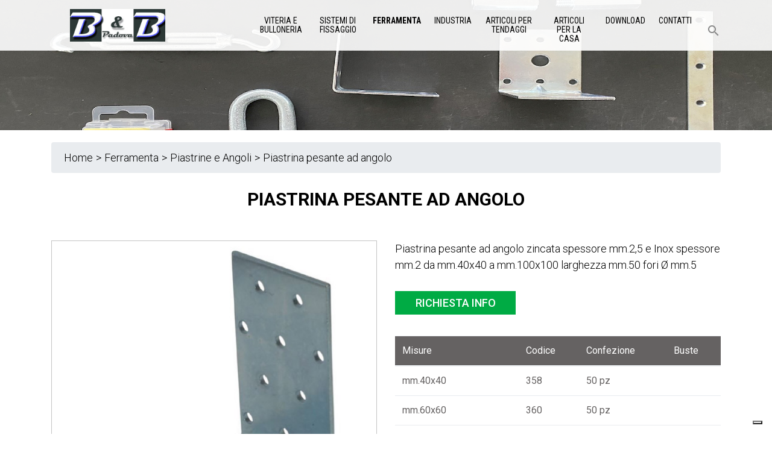

--- FILE ---
content_type: text/html; charset=utf-8
request_url: https://www.bbpadova.it/ferramenta/piastrine-e-angoli/piastrina-pesante-ad-angolo-358/
body_size: 198227
content:
<!DOCTYPE html>
<!--[if IE 8 ]><html lang="it" class="isie ie8 oldie no-js"><![endif]-->
<!--[if IE 9 ]><html lang="it" class="isie ie9 no-js"><![endif]-->
<!--[if (gt IE 9)|!(IE)]><!-->
<html lang="it" class="no-js">
<!--<![endif]-->
<head>

    <!-- Meta Tags -->
    <meta charset="utf-8">
    <meta http-equiv="X-UA-Compatible" content="IE=edge">
    <meta name="viewport" content="width=device-width, initial-scale=1">
    <meta name="keywords" content="">

    <link rel="apple-touch-icon" sizes="57x57" href="/apple-icon-57x57.png">
    <link rel="apple-touch-icon" sizes="60x60" href="/apple-icon-60x60.png">
    <link rel="apple-touch-icon" sizes="72x72" href="/apple-icon-72x72.png">
    <link rel="apple-touch-icon" sizes="76x76" href="/apple-icon-76x76.png">
    <link rel="apple-touch-icon" sizes="114x114" href="/apple-icon-114x114.png">
    <link rel="apple-touch-icon" sizes="120x120" href="/apple-icon-120x120.png">
    <link rel="apple-touch-icon" sizes="144x144" href="/apple-icon-144x144.png">
    <link rel="apple-touch-icon" sizes="152x152" href="/apple-icon-152x152.png">
    <link rel="apple-touch-icon" sizes="180x180" href="/apple-icon-180x180.png">
    <link rel="icon" type="image/png" sizes="192x192"  href="/android-icon-192x192.png">
    <link rel="icon" type="image/png" sizes="32x32" href="/favicon-32x32.png">
    <link rel="icon" type="image/png" sizes="96x96" href="/favicon-96x96.png">
    <link rel="icon" type="image/png" sizes="16x16" href="/favicon-16x16.png">
    <link rel="manifest" href="/manifest.json">
    <meta name="msapplication-TileColor" content="#ffffff">
    <meta name="msapplication-TileImage" content="/ms-icon-144x144.png">
    <meta name="theme-color" content="#ffffff">

            <meta name="description" content="Piastrina pesante ad angolo zincata spessore mm.2,5  e Inox spessore mm.2  da mm.40x40 a mm.100x100  larghezza mm.50 fori Ø mm.5" />
    
    <!-- Title -->
    <title>Piastrina pesante ad angolo 358</title>

    <!-- Favicon -->
    <link rel="icon" type="image/png" href="favicon-32x32.png" sizes="32x32" />
    <link rel="icon" type="image/png" href="favicon-16x16.png" sizes="16x16" />
    <link rel="shortcut icon" href="" />

    <link href="https://fonts.googleapis.com/css?family=Roboto:300,400,500,700" rel="stylesheet">
    <link href="https://fonts.googleapis.com/css?family=Roboto+Condensed:300,400,700" rel="stylesheet">

    <link rel='stylesheet' id='mobilenav-css' href='/site/templates/assets/css/main.css' type='text/css'/>

    <script src="/site/templates/assets/js/main.js"></script>

    <script>
        var siteRoot = "/";
    </script>

            <!-- Google Tag Manager -->
        <script>(function(w,d,s,l,i){w[l]=w[l]||[];w[l].push({'gtm.start':
                    new Date().getTime(),event:'gtm.js'});var f=d.getElementsByTagName(s)[0],
                j=d.createElement(s),dl=l!='dataLayer'?'&l='+l:'';j.async=true;j.src=
                'https://www.googletagmanager.com/gtm.js?id='+i+dl;f.parentNode.insertBefore(j,f);
            })(window,document,'script','dataLayer','GTM-53SV49Q');</script>
        <!-- End Google Tag Manager -->
    
    <script src="https://maps.googleapis.com/maps/api/js?key=AIzaSyCXi70HZAI3PYYBJMSZGV_9cMzwsrhK3Dc" type="text/javascript"></script>

    <script src="https://www.google.com/recaptcha/api.js" async defer></script>
    <script type="text/javascript">
var _iub = _iub || [];
_iub.csConfiguration = {"siteId":3914196,"cookiePolicyId":80966295,"lang":"it","storage":{"useSiteId":true}};
</script>
<script type="text/javascript" src="https://cs.iubenda.com/autoblocking/3914196.js"></script>
<script type="text/javascript" src="//cdn.iubenda.com/cs/gpp/stub.js"></script>
<script type="text/javascript" src="//cdn.iubenda.com/cs/iubenda_cs.js" charset="UTF-8" async></script>

</head>
<body class="headerstyle3 page-piastrina-pesante-ad-angolo-358 template-product-others ">

            <!-- Google Tag Manager (noscript) -->
        <noscript><iframe src="https://www.googletagmanager.com/ns.html?id=GTM-53SV49Q"
                          height="0" width="0" style="display:none;visibility:hidden"></iframe></noscript>
        <!-- End Google Tag Manager (noscript) -->

    

    
    

<div id="main-content-wrapper">

    <header id="header" class="style4">

        <!-- Lower Header -->
        <div id="lower-header">
            <div class="container">
                <div class="row">
                    <div class="col-lg-12 col-md-12 col-sm-12">
                        <div class="header-bar">
                            <div class="main-logo-wrapper">
                                <a class="main-logo" href="https://www.bbpadova.it/" title="B&BPADOVA" rel="home"></a>
                            </div>
                            <nav id="main-nav" class="navbar navbar-expand-lg">
                                
<ul class='navbar-nav'>
	<li class='nav-item '>
		<a  class='nav-link level-1'  href=/viteria-e-bulloneria/>Viteria e Bulloneria</a>
	</li>
	<li class='nav-item '>
		<a  class='nav-link level-1'  href=/sistemi-di-fissaggio/>Sistemi di Fissaggio</a>
	</li>
	<li class='nav-item '>
		<a  class='nav-link level-1 active'  href=/ferramenta/>Ferramenta</a>
	</li>
	<li class='nav-item '>
		<a  class='nav-link level-1'  href=/industria/>Industria</a>
	</li>
	<li class='nav-item '>
		<a  class='nav-link level-1'  href=/articoli-per-tendaggi/>Articoli per tendaggi</a>
	</li>
	<li class='nav-item '>
		<a  class='nav-link level-1'  href=/articoli-per-la-casa/>Articoli per la casa</a>
	</li>
	<li class='nav-item '>
		<a  class='nav-link level-1'  href=/downloads/>Download</a>
	</li>
	<li class='nav-item '>
		<a  class='nav-link level-1'  href=/contatti/>Contatti</a>
	</li>
</ul>                                <div id="search-wrapper">
                                    <span class="icons-sprite search-icon"></span>
                                </div>
                            </nav>
                        </div>
                        <div class="header-bar header-bar-mobile">

                            <nav id="main-nav" class="navbar navbar-expand-lg">

                                <button class="navbar-toggler" type="button"aria-label="Toggle navigation">
<!--                                    <span class="navbar-toggler-icon"></span>-->
                                        <span class="icon-bar""></span>
                                        <span class="icon-bar"></span>
                                        <span class="icon-bar"></span>

                                </button>

                            </nav>

                            <a class="main-logo" href="https://www.bbpadova.it/" title="B&BPADOVA" rel="home"></a>

                            <div id="search-wrapper">
                                <span class="icons-sprite search-icon"></span>
                            </div>

                        </div>
                    </div>
                </div>
            </div>
        </div>
        <!-- /Lower Header -->

        <div class="menu-mobile" id="navbarNavDropdownMobile">

            <div class="container">
                
<ul class='navbar-nav'>
	<li class='nav-item '>
		<a  class='nav-link level-1'  href=/viteria-e-bulloneria/>Viteria e Bulloneria</a>
	</li>
	<li class='nav-item '>
		<a  class='nav-link level-1'  href=/sistemi-di-fissaggio/>Sistemi di Fissaggio</a>
	</li>
	<li class='nav-item '>
		<a  class='nav-link level-1 active'  href=/ferramenta/>Ferramenta</a>
	</li>
	<li class='nav-item '>
		<a  class='nav-link level-1'  href=/industria/>Industria</a>
	</li>
	<li class='nav-item '>
		<a  class='nav-link level-1'  href=/articoli-per-tendaggi/>Articoli per tendaggi</a>
	</li>
	<li class='nav-item '>
		<a  class='nav-link level-1'  href=/articoli-per-la-casa/>Articoli per la casa</a>
	</li>
	<li class='nav-item '>
		<a  class='nav-link level-1'  href=/downloads/>Download</a>
	</li>
	<li class='nav-item '>
		<a  class='nav-link level-1'  href=/contatti/>Contatti</a>
	</li>
</ul>            </div>

        </div>
                <div class="search-bar">
            <div class="container">
                <form id="search-form" method='get' action='/search/'>
<!--                <form id="search-form" method='get' action='$search_page->url'>-->
                    <input type="text" name="search" id="search-field" placeholder="Cerca nel sito...">
                    <a href="#" class="submit icons-sprite search-icon-big" onclick="document.getElementById('search-form').submit();return false;"></a>
                </form>
            </div>
        </div>

    </header>

</div>

<!--<div class="clearfix"></div>-->

    <div class="main-content">
                <div id="banner">
            <picture>
                <source srcset="/site/assets/files/1023/banner_ferramenta.500x0.jpg" media="(max-width: 500px)">
                <source srcset="/site/assets/files/1023/banner_ferramenta.968x0.jpg" media="(max-width: 968px)">
                <source srcset="/site/assets/files/1023/banner_ferramenta.2000x500.jpg" media="(max-width: 1280px)">
                <source srcset="/site/assets/files/1023/banner_ferramenta.2000x350.jpg">
                <img src="/site/assets/files/1023/banner_ferramenta.2000x350.jpg">
            </picture>
        </div>
            <div class="content product">

     <div class="container">
        <div class="row">
            <div class="col-12">
               <div class="breadcrumb">
                <a href='/'>Home</a> > <a href='/ferramenta/'>Ferramenta</a> > <a href='/ferramenta/piastrine-e-angoli/'>Piastrine e Angoli</a> > <span>Piastrina pesante ad angolo</span>                </div>
            </div>
        </div>
    </div>

    <div class="container">
        <div class="row">
            <div class="col-12">
                <div class="title-border-container">
                    <h1 class="title title-border title-page">Piastrina pesante ad angolo</h1>
                </div>
            </div>
        </div>
        <div class="row info-prod">
            <div class="col-12 col-sm-12 col-md-5 col-lg-6 col-xl-6">
                                    <img src="/site/assets/files/64798/358.jpg"/>
                            </div>
            <div class="col-12 col-sm-12 col-md-7 col-lg-6 col-xl-6">
                <div class="prod-desc">
                    Piastrina pesante ad angolo zincata spessore mm.2,5  e Inox spessore mm.2  da mm.40x40 a mm.100x100  larghezza mm.50 fori Ø mm.5                </div>
                <div class="call-to-action">
                    <a class="btn btn-ternary" href="/contatti/64798">Richiesta info</a>
                </div>
                <div class="prod-grid">
                    <table class="table">
                        <thead>
                        <tr>
                            <th scope="col">Misure</th>
                            <th scope="col">Codice</th>
                            <th scope="col">Confezione</th>
                            <th scope="col">Buste</th>
                        </tr>
                        </thead>
                        <tbody>
                                                    <tr>
                                <td>mm.40x40</th>
                                <td>358</td>
                                <td>50 pz</td>
                                <td></td>
                            </tr>

                                                    <tr>
                                <td>mm.60x60</th>
                                <td>360</td>
                                <td>50 pz</td>
                                <td></td>
                            </tr>

                                                    <tr>
                                <td>mm.80x80</th>
                                <td>362</td>
                                <td>25 pz</td>
                                <td></td>
                            </tr>

                                                    <tr>
                                <td>mm.100x100</th>
                                <td>364</td>
                                <td>25 pz</td>
                                <td></td>
                            </tr>

                                                    <tr>
                                <td>mm.40x40 Inox</th>
                                <td>5358</td>
                                <td>50 pz</td>
                                <td></td>
                            </tr>

                                                    <tr>
                                <td>mm.60x60 Inox</th>
                                <td>5360</td>
                                <td>50 pz</td>
                                <td></td>
                            </tr>

                                                    <tr>
                                <td>mm.80x80 Inox</th>
                                <td>5362</td>
                                <td>25 pz</td>
                                <td></td>
                            </tr>

                                                    <tr>
                                <td>mm.100x100 Inox</th>
                                <td>5364</td>
                                <td>25 pz</td>
                                <td></td>
                            </tr>

                                                </tbody>
                    </table>
                </div>
            </div>
        </div>
    </div>
    <div class="products-family">
        <div class="container">
            <div class="row">
                <div class="col-12">
                    <div class="title-border-container">
                        <h1 class="title title-border title-page"> Altri prodotti della serie Piastrine e Angoli</h1>
                    </div>
                </div>
                                    <div class="single-product col-12 col-sm-6 col-md-4 col-lg-3 col-xl-3">
                        <a href="/ferramenta/piastrine-e-angoli/piastrina-corta-270/">
                            <div class="prod-img">
                                                                    <img src="/site/assets/files/64504/270.jpg"/>
                                                            </div>
                            <div class="prod-name">
                                Piastrina corta  <span>(Art. 270)</span>                            </div>
                        </a>
                    </div>
                                    <div class="single-product col-12 col-sm-6 col-md-4 col-lg-3 col-xl-3">
                        <a href="/ferramenta/piastrine-e-angoli/piastrina-lunga-271/">
                            <div class="prod-img">
                                                                    <img src="/site/assets/files/64507/271.jpg"/>
                                                            </div>
                            <div class="prod-name">
                                Piastrina lunga  <span>(Art. 271)</span>                            </div>
                        </a>
                    </div>
                                    <div class="single-product col-12 col-sm-6 col-md-4 col-lg-3 col-xl-3">
                        <a href="/ferramenta/piastrine-e-angoli/piastrina-con-vite-piantata-272/">
                            <div class="prod-img">
                                                                    <img src="/site/assets/files/64510/272.jpg"/>
                                                            </div>
                            <div class="prod-name">
                                Piastrina con vite piantata <span>(Art. 272)</span>                            </div>
                        </a>
                    </div>
                                    <div class="single-product col-12 col-sm-6 col-md-4 col-lg-3 col-xl-3">
                        <a href="/ferramenta/piastrine-e-angoli/piastrina-con-vite-saldata-273/">
                            <div class="prod-img">
                                                                    <img src="/site/assets/files/64513/273.jpg"/>
                                                            </div>
                            <div class="prod-name">
                                Piastrina con vite saldata  <span>(Art. 273)</span>                            </div>
                        </a>
                    </div>
                            </div>
                            <div class="row">
                    <div class="col-12">
                        <button id="read-more-products" class="btn btn-primary">Read More</button>
                    </div>
                </div>
                <div class="container-read-more-action row">
                                            <div class="single-product col-12 col-sm-6 col-md-4 col-lg-3 col-xl-3">
                            <a href="/ferramenta/piastrine-e-angoli/archetto-in-lamiera-229/">
                                <div class="prod-img">
                                                                            <img src="/site/assets/files/64516/229.jpg"/>
                                                                    </div>
                                <div class="prod-name">
                                    Archetto in lamiera <span>(Art. 229)</span>                                </div>
                            </a>
                        </div>
                                            <div class="single-product col-12 col-sm-6 col-md-4 col-lg-3 col-xl-3">
                            <a href="/ferramenta/piastrine-e-angoli/rondella-bombata-224/">
                                <div class="prod-img">
                                                                            <img src="/site/assets/files/64519/224.jpg"/>
                                                                    </div>
                                <div class="prod-name">
                                    Rondella bombata  <span>(Art. 224)</span>                                </div>
                            </a>
                        </div>
                                            <div class="single-product col-12 col-sm-6 col-md-4 col-lg-3 col-xl-3">
                            <a href="/ferramenta/piastrine-e-angoli/rondella-bombata-225/">
                                <div class="prod-img">
                                                                            <img src="/site/assets/files/64522/225.jpg"/>
                                                                    </div>
                                <div class="prod-name">
                                    Rondella bombata  <span>(Art. 225)</span>                                </div>
                            </a>
                        </div>
                                            <div class="single-product col-12 col-sm-6 col-md-4 col-lg-3 col-xl-3">
                            <a href="/ferramenta/piastrine-e-angoli/rondella-bombata-226/">
                                <div class="prod-img">
                                                                            <img src="/site/assets/files/64525/226.jpg"/>
                                                                    </div>
                                <div class="prod-name">
                                    Rondella bombata  <span>(Art. 226)</span>                                </div>
                            </a>
                        </div>
                                            <div class="single-product col-12 col-sm-6 col-md-4 col-lg-3 col-xl-3">
                            <a href="/ferramenta/piastrine-e-angoli/rondella-bombata-227/">
                                <div class="prod-img">
                                                                            <img src="/site/assets/files/64528/227.jpg"/>
                                                                    </div>
                                <div class="prod-name">
                                    Rondella bombata  <span>(Art. 227)</span>                                </div>
                            </a>
                        </div>
                                            <div class="single-product col-12 col-sm-6 col-md-4 col-lg-3 col-xl-3">
                            <a href="/ferramenta/piastrine-e-angoli/rondella-bombata-228/">
                                <div class="prod-img">
                                                                            <img src="/site/assets/files/64531/228.jpg"/>
                                                                    </div>
                                <div class="prod-name">
                                    Rondella bombata  <span>(Art. 228)</span>                                </div>
                            </a>
                        </div>
                                            <div class="single-product col-12 col-sm-6 col-md-4 col-lg-3 col-xl-3">
                            <a href="/ferramenta/piastrine-e-angoli/piastrina-con-asola-274/">
                                <div class="prod-img">
                                                                            <img src="/site/assets/files/64534/274.jpg"/>
                                                                    </div>
                                <div class="prod-name">
                                    Piastrina con asola <span>(Art. 274)</span>                                </div>
                            </a>
                        </div>
                                            <div class="single-product col-12 col-sm-6 col-md-4 col-lg-3 col-xl-3">
                            <a href="/ferramenta/piastrine-e-angoli/piastrina-con-foro-298/">
                                <div class="prod-img">
                                                                            <img src="/site/assets/files/64537/298.jpg"/>
                                                                    </div>
                                <div class="prod-name">
                                    Piastrina con foro <span>(Art. 298)</span>                                </div>
                            </a>
                        </div>
                                            <div class="single-product col-12 col-sm-6 col-md-4 col-lg-3 col-xl-3">
                            <a href="/ferramenta/piastrine-e-angoli/piastrina-con-foro-299/">
                                <div class="prod-img">
                                                                            <img src="/site/assets/files/64540/299.jpg"/>
                                                                    </div>
                                <div class="prod-name">
                                    Piastrina con foro <span>(Art. 299)</span>                                </div>
                            </a>
                        </div>
                                            <div class="single-product col-12 col-sm-6 col-md-4 col-lg-3 col-xl-3">
                            <a href="/ferramenta/piastrine-e-angoli/lastrina-ad-angolo-399/">
                                <div class="prod-img">
                                                                            <img src="/site/assets/files/64543/399.jpg"/>
                                                                    </div>
                                <div class="prod-name">
                                    Lastrina ad angolo <span>(Art. 399)</span>                                </div>
                            </a>
                        </div>
                                            <div class="single-product col-12 col-sm-6 col-md-4 col-lg-3 col-xl-3">
                            <a href="/ferramenta/piastrine-e-angoli/squadretta-ad-angolo-248/">
                                <div class="prod-img">
                                                                            <img src="/site/assets/files/64546/248.jpg"/>
                                                                    </div>
                                <div class="prod-name">
                                    Squadretta ad angolo <span>(Art. 248)</span>                                </div>
                            </a>
                        </div>
                                            <div class="single-product col-12 col-sm-6 col-md-4 col-lg-3 col-xl-3">
                            <a href="/ferramenta/piastrine-e-angoli/gancetto-219/">
                                <div class="prod-img">
                                                                            <img src="/site/assets/files/64549/219.jpg"/>
                                                                    </div>
                                <div class="prod-name">
                                    Gancetto <span>(Art. 219)</span>                                </div>
                            </a>
                        </div>
                                            <div class="single-product col-12 col-sm-6 col-md-4 col-lg-3 col-xl-3">
                            <a href="/ferramenta/piastrine-e-angoli/mensola-pesante-445/">
                                <div class="prod-img">
                                                                            <img src="/site/assets/files/64552/445.jpg"/>
                                                                    </div>
                                <div class="prod-name">
                                    Mensola pesante <span>(Art. 445)</span>                                </div>
                            </a>
                        </div>
                                            <div class="single-product col-12 col-sm-6 col-md-4 col-lg-3 col-xl-3">
                            <a href="/ferramenta/piastrine-e-angoli/piastrina-ad-angolo-mulfiori-1448/">
                                <div class="prod-img">
                                                                            <img src="/site/assets/files/64555/1448.jpg"/>
                                                                    </div>
                                <div class="prod-name">
                                    Piastrina ad angolo mulfiori <span>(Art. 1448)</span>                                </div>
                            </a>
                        </div>
                                            <div class="single-product col-12 col-sm-6 col-md-4 col-lg-3 col-xl-3">
                            <a href="/ferramenta/piastrine-e-angoli/piastrina-universale-piccola-piegata-371/">
                                <div class="prod-img">
                                                                            <img src="/site/assets/files/64558/371.jpg"/>
                                                                    </div>
                                <div class="prod-name">
                                    Piastrina universale piccola piegata <span>(Art. 371)</span>                                </div>
                            </a>
                        </div>
                                            <div class="single-product col-12 col-sm-6 col-md-4 col-lg-3 col-xl-3">
                            <a href="/ferramenta/piastrine-e-angoli/piastrina-195/">
                                <div class="prod-img">
                                                                            <img src="/site/assets/files/64561/195.jpg"/>
                                                                    </div>
                                <div class="prod-name">
                                    Piastrina <span>(Art. 195)</span>                                </div>
                            </a>
                        </div>
                                            <div class="single-product col-12 col-sm-6 col-md-4 col-lg-3 col-xl-3">
                            <a href="/ferramenta/piastrine-e-angoli/piastrina-196/">
                                <div class="prod-img">
                                                                            <img src="/site/assets/files/64564/196.jpg"/>
                                                                    </div>
                                <div class="prod-name">
                                    Piastrina <span>(Art. 196)</span>                                </div>
                            </a>
                        </div>
                                            <div class="single-product col-12 col-sm-6 col-md-4 col-lg-3 col-xl-3">
                            <a href="/ferramenta/piastrine-e-angoli/piastrina-triangolare-237/">
                                <div class="prod-img">
                                                                            <img src="/site/assets/files/64567/237.jpg"/>
                                                                    </div>
                                <div class="prod-name">
                                    Piastrina triangolare <span>(Art. 237)</span>                                </div>
                            </a>
                        </div>
                                            <div class="single-product col-12 col-sm-6 col-md-4 col-lg-3 col-xl-3">
                            <a href="/ferramenta/piastrine-e-angoli/piastrina-rettangolare-181/">
                                <div class="prod-img">
                                                                            <img src="/site/assets/files/64570/181.jpg"/>
                                                                    </div>
                                <div class="prod-name">
                                    Piastrina rettangolare <span>(Art. 181)</span>                                </div>
                            </a>
                        </div>
                                            <div class="single-product col-12 col-sm-6 col-md-4 col-lg-3 col-xl-3">
                            <a href="/ferramenta/piastrine-e-angoli/piastrina-ad-angolo-con-vite-338/">
                                <div class="prod-img">
                                                                            <img src="/site/assets/files/64573/338.jpg"/>
                                                                    </div>
                                <div class="prod-name">
                                    Piastrina ad angolo con vite <span>(Art. 338)</span>                                </div>
                            </a>
                        </div>
                                            <div class="single-product col-12 col-sm-6 col-md-4 col-lg-3 col-xl-3">
                            <a href="/ferramenta/piastrine-e-angoli/piastrina-ad-angolo-con-vite-339/">
                                <div class="prod-img">
                                                                            <img src="/site/assets/files/64576/339.jpg"/>
                                                                    </div>
                                <div class="prod-name">
                                    Piastrina ad angolo con vite <span>(Art. 339)</span>                                </div>
                            </a>
                        </div>
                                            <div class="single-product col-12 col-sm-6 col-md-4 col-lg-3 col-xl-3">
                            <a href="/ferramenta/piastrine-e-angoli/piastrina-universale-dritta-159/">
                                <div class="prod-img">
                                                                            <img src="/site/assets/files/64579/159.jpg"/>
                                                                    </div>
                                <div class="prod-name">
                                    Piastrina universale dritta <span>(Art. 159)</span>                                </div>
                            </a>
                        </div>
                                            <div class="single-product col-12 col-sm-6 col-md-4 col-lg-3 col-xl-3">
                            <a href="/ferramenta/piastrine-e-angoli/piastrina-universale-piegata-160/">
                                <div class="prod-img">
                                                                            <img src="/site/assets/files/64582/160.jpg"/>
                                                                    </div>
                                <div class="prod-name">
                                    Piastrina universale piegata <span>(Art. 160)</span>                                </div>
                            </a>
                        </div>
                                            <div class="single-product col-12 col-sm-6 col-md-4 col-lg-3 col-xl-3">
                            <a href="/ferramenta/piastrine-e-angoli/lastrina-ad-angolo-313/">
                                <div class="prod-img">
                                                                            <img src="/site/assets/files/64585/313.jpg"/>
                                                                    </div>
                                <div class="prod-name">
                                    Lastrina ad angolo <span>(Art. 313)</span>                                </div>
                            </a>
                        </div>
                                            <div class="single-product col-12 col-sm-6 col-md-4 col-lg-3 col-xl-3">
                            <a href="/ferramenta/piastrine-e-angoli/lastrina-ad-angolo-315/">
                                <div class="prod-img">
                                                                            <img src="/site/assets/files/64588/315.jpg"/>
                                                                    </div>
                                <div class="prod-name">
                                    Lastrina ad angolo <span>(Art. 315)</span>                                </div>
                            </a>
                        </div>
                                            <div class="single-product col-12 col-sm-6 col-md-4 col-lg-3 col-xl-3">
                            <a href="/ferramenta/piastrine-e-angoli/piastrina-ad-angolo-317/">
                                <div class="prod-img">
                                                                            <img src="/site/assets/files/64591/317.jpg"/>
                                                                    </div>
                                <div class="prod-name">
                                    Piastrina ad angolo <span>(Art. 317)</span>                                </div>
                            </a>
                        </div>
                                            <div class="single-product col-12 col-sm-6 col-md-4 col-lg-3 col-xl-3">
                            <a href="/ferramenta/piastrine-e-angoli/piastrina-ad-angolo-336/">
                                <div class="prod-img">
                                                                            <img src="/site/assets/files/64594/336.jpg"/>
                                                                    </div>
                                <div class="prod-name">
                                    Piastrina ad angolo <span>(Art. 336)</span>                                </div>
                            </a>
                        </div>
                                            <div class="single-product col-12 col-sm-6 col-md-4 col-lg-3 col-xl-3">
                            <a href="/ferramenta/piastrine-e-angoli/piastrina-pesante-dritta-111/">
                                <div class="prod-img">
                                                                            <img src="/site/assets/files/64597/111.jpg"/>
                                                                    </div>
                                <div class="prod-name">
                                    Piastrina pesante dritta <span>(Art. 111)</span>                                </div>
                            </a>
                        </div>
                                            <div class="single-product col-12 col-sm-6 col-md-4 col-lg-3 col-xl-3">
                            <a href="/ferramenta/piastrine-e-angoli/piastrina-pesante-ad-angolo-112/">
                                <div class="prod-img">
                                                                            <img src="/site/assets/files/64600/112.jpg"/>
                                                                    </div>
                                <div class="prod-name">
                                    Piastrina pesante ad angolo <span>(Art. 112)</span>                                </div>
                            </a>
                        </div>
                                            <div class="single-product col-12 col-sm-6 col-md-4 col-lg-3 col-xl-3">
                            <a href="/ferramenta/piastrine-e-angoli/piastrina-piegata-218/">
                                <div class="prod-img">
                                                                            <img src="/site/assets/files/64603/218.jpg"/>
                                                                    </div>
                                <div class="prod-name">
                                    Piastrina piegata <span>(Art. 218)</span>                                </div>
                            </a>
                        </div>
                                            <div class="single-product col-12 col-sm-6 col-md-4 col-lg-3 col-xl-3">
                            <a href="/ferramenta/piastrine-e-angoli/piastrina-piegata-425/">
                                <div class="prod-img">
                                                                            <img src="/site/assets/files/64606/425.jpg"/>
                                                                    </div>
                                <div class="prod-name">
                                    Piastrina piegata <span>(Art. 425)</span>                                </div>
                            </a>
                        </div>
                                            <div class="single-product col-12 col-sm-6 col-md-4 col-lg-3 col-xl-3">
                            <a href="/ferramenta/piastrine-e-angoli/piastrina-piegata-194/">
                                <div class="prod-img">
                                                                            <img src="/site/assets/files/64609/194.jpg"/>
                                                                    </div>
                                <div class="prod-name">
                                    Piastrina piegata <span>(Art. 194)</span>                                </div>
                            </a>
                        </div>
                                            <div class="single-product col-12 col-sm-6 col-md-4 col-lg-3 col-xl-3">
                            <a href="/ferramenta/piastrine-e-angoli/piastrina-di-giunzione-dritta-46/">
                                <div class="prod-img">
                                                                            <img src="/site/assets/files/64612/46.jpg"/>
                                                                    </div>
                                <div class="prod-name">
                                    Piastrina di giunzione dritta <span>(Art. 46)</span>                                </div>
                            </a>
                        </div>
                                            <div class="single-product col-12 col-sm-6 col-md-4 col-lg-3 col-xl-3">
                            <a href="/ferramenta/piastrine-e-angoli/piastrina-di-giunzione-ad-angolo-42/">
                                <div class="prod-img">
                                                                            <img src="/site/assets/files/64618/42.jpg"/>
                                                                    </div>
                                <div class="prod-name">
                                    Piastrina di giunzione ad angolo <span>(Art. 42)</span>                                </div>
                            </a>
                        </div>
                                            <div class="single-product col-12 col-sm-6 col-md-4 col-lg-3 col-xl-3">
                            <a href="/ferramenta/piastrine-e-angoli/piastra-per-tavoli-365/">
                                <div class="prod-img">
                                                                            <img src="/site/assets/files/64624/365.jpg"/>
                                                                    </div>
                                <div class="prod-name">
                                    Piastra per tavoli <span>(Art. 365)</span>                                </div>
                            </a>
                        </div>
                                            <div class="single-product col-12 col-sm-6 col-md-4 col-lg-3 col-xl-3">
                            <a href="/ferramenta/piastrine-e-angoli/piastra-per-tavoli-367/">
                                <div class="prod-img">
                                                                            <img src="/site/assets/files/64627/367.jpg"/>
                                                                    </div>
                                <div class="prod-name">
                                    Piastra per tavoli <span>(Art. 367)</span>                                </div>
                            </a>
                        </div>
                                            <div class="single-product col-12 col-sm-6 col-md-4 col-lg-3 col-xl-3">
                            <a href="/ferramenta/piastrine-e-angoli/piastrina-zincata-rettangolare-118/">
                                <div class="prod-img">
                                                                            <img src="/site/assets/files/64630/118.jpg"/>
                                                                    </div>
                                <div class="prod-name">
                                    Piastrina zincata rettangolare <span>(Art. 118)</span>                                </div>
                            </a>
                        </div>
                                            <div class="single-product col-12 col-sm-6 col-md-4 col-lg-3 col-xl-3">
                            <a href="/ferramenta/piastrine-e-angoli/piastrina-zincata-piegata-120/">
                                <div class="prod-img">
                                                                            <img src="/site/assets/files/64633/120.jpg"/>
                                                                    </div>
                                <div class="prod-name">
                                    Piastrina zincata piegata <span>(Art. 120)</span>                                </div>
                            </a>
                        </div>
                                            <div class="single-product col-12 col-sm-6 col-md-4 col-lg-3 col-xl-3">
                            <a href="/ferramenta/piastrine-e-angoli/piastrina-zincata-piegata-75/">
                                <div class="prod-img">
                                                                            <img src="/site/assets/files/64639/75.jpg"/>
                                                                    </div>
                                <div class="prod-name">
                                    Piastrina zincata piegata <span>(Art. 75)</span>                                </div>
                            </a>
                        </div>
                                            <div class="single-product col-12 col-sm-6 col-md-4 col-lg-3 col-xl-3">
                            <a href="/ferramenta/piastrine-e-angoli/piastrina-zincata-piegata-490/">
                                <div class="prod-img">
                                                                            <img src="/site/assets/files/64642/490.jpg"/>
                                                                    </div>
                                <div class="prod-name">
                                    Piastrina zincata piegata <span>(Art. 490)</span>                                </div>
                            </a>
                        </div>
                                            <div class="single-product col-12 col-sm-6 col-md-4 col-lg-3 col-xl-3">
                            <a href="/ferramenta/piastrine-e-angoli/piastrina-zincata-piegata-119/">
                                <div class="prod-img">
                                                                            <img src="/site/assets/files/64645/119.jpg"/>
                                                                    </div>
                                <div class="prod-name">
                                    Piastrina zincata piegata <span>(Art. 119)</span>                                </div>
                            </a>
                        </div>
                                            <div class="single-product col-12 col-sm-6 col-md-4 col-lg-3 col-xl-3">
                            <a href="/ferramenta/piastrine-e-angoli/piastrina-zincata-quadrata-57/">
                                <div class="prod-img">
                                                                            <img src="/site/assets/files/64648/57.jpg"/>
                                                                    </div>
                                <div class="prod-name">
                                    Piastrina zincata quadrata <span>(Art. 57)</span>                                </div>
                            </a>
                        </div>
                                            <div class="single-product col-12 col-sm-6 col-md-4 col-lg-3 col-xl-3">
                            <a href="/ferramenta/piastrine-e-angoli/piastrina-zincata-quadrata-117/">
                                <div class="prod-img">
                                                                            <img src="/site/assets/files/64654/117.jpg"/>
                                                                    </div>
                                <div class="prod-name">
                                    Piastrina zincata quadrata <span>(Art. 117)</span>                                </div>
                            </a>
                        </div>
                                            <div class="single-product col-12 col-sm-6 col-md-4 col-lg-3 col-xl-3">
                            <a href="/ferramenta/piastrine-e-angoli/piastrina-zincata-rettangolare-74/">
                                <div class="prod-img">
                                                                            <img src="/site/assets/files/64657/74.jpg"/>
                                                                    </div>
                                <div class="prod-name">
                                    Piastrina zincata rettangolare <span>(Art. 74)</span>                                </div>
                            </a>
                        </div>
                                            <div class="single-product col-12 col-sm-6 col-md-4 col-lg-3 col-xl-3">
                            <a href="/ferramenta/piastrine-e-angoli/piastrina-zincata-rettangolare-415/">
                                <div class="prod-img">
                                                                            <img src="/site/assets/files/64660/415.jpg"/>
                                                                    </div>
                                <div class="prod-name">
                                    Piastrina zincata rettangolare <span>(Art. 415)</span>                                </div>
                            </a>
                        </div>
                                            <div class="single-product col-12 col-sm-6 col-md-4 col-lg-3 col-xl-3">
                            <a href="/ferramenta/piastrine-e-angoli/lastrina-piegata-197/">
                                <div class="prod-img">
                                                                            <img src="/site/assets/files/64663/197.jpg"/>
                                                                    </div>
                                <div class="prod-name">
                                    Lastrina piegata <span>(Art. 197)</span>                                </div>
                            </a>
                        </div>
                                            <div class="single-product col-12 col-sm-6 col-md-4 col-lg-3 col-xl-3">
                            <a href="/ferramenta/piastrine-e-angoli/lastrina-piegata-121/">
                                <div class="prod-img">
                                                                            <img src="/site/assets/files/64666/121.jpg"/>
                                                                    </div>
                                <div class="prod-name">
                                    Lastrina piegata <span>(Art. 121)</span>                                </div>
                            </a>
                        </div>
                                            <div class="single-product col-12 col-sm-6 col-md-4 col-lg-3 col-xl-3">
                            <a href="/ferramenta/piastrine-e-angoli/lastrina-ad-angolo-per-schienali-138/">
                                <div class="prod-img">
                                                                            <img src="/site/assets/files/64672/138.jpg"/>
                                                                    </div>
                                <div class="prod-name">
                                    Lastrina ad angolo per schienali  <span>(Art. 138)</span>                                </div>
                            </a>
                        </div>
                                            <div class="single-product col-12 col-sm-6 col-md-4 col-lg-3 col-xl-3">
                            <a href="/ferramenta/piastrine-e-angoli/lastrina-con-bordi-arrotondati-146/">
                                <div class="prod-img">
                                                                            <img src="/site/assets/files/64675/146.jpg"/>
                                                                    </div>
                                <div class="prod-name">
                                    Lastrina con bordi arrotondati <span>(Art. 146)</span>                                </div>
                            </a>
                        </div>
                                            <div class="single-product col-12 col-sm-6 col-md-4 col-lg-3 col-xl-3">
                            <a href="/ferramenta/piastrine-e-angoli/lastrina-con-bordi-arrotondati-148/">
                                <div class="prod-img">
                                                                            <img src="/site/assets/files/64678/148.jpg"/>
                                                                    </div>
                                <div class="prod-name">
                                    Lastrina con bordi arrotondati <span>(Art. 148)</span>                                </div>
                            </a>
                        </div>
                                            <div class="single-product col-12 col-sm-6 col-md-4 col-lg-3 col-xl-3">
                            <a href="/ferramenta/piastrine-e-angoli/lastrina-dritta-con-bordi-801/">
                                <div class="prod-img">
                                                                            <img src="/site/assets/files/64681/801.jpg"/>
                                                                    </div>
                                <div class="prod-name">
                                    Lastrina dritta con bordi <span>(Art. 801)</span>                                </div>
                            </a>
                        </div>
                                            <div class="single-product col-12 col-sm-6 col-md-4 col-lg-3 col-xl-3">
                            <a href="/ferramenta/piastrine-e-angoli/lastrina-ad-angolo-con-bordi-tondi-811/">
                                <div class="prod-img">
                                                                            <img src="/site/assets/files/64684/811.jpg"/>
                                                                    </div>
                                <div class="prod-name">
                                    Lastrina ad angolo con bordi tondi <span>(Art. 811)</span>                                </div>
                            </a>
                        </div>
                                            <div class="single-product col-12 col-sm-6 col-md-4 col-lg-3 col-xl-3">
                            <a href="/ferramenta/piastrine-e-angoli/angolo-di-rinforzo-con-bordi-tondi-821/">
                                <div class="prod-img">
                                                                            <img src="/site/assets/files/64687/821.jpg"/>
                                                                    </div>
                                <div class="prod-name">
                                    Angolo di rinforzo con bordi tondi <span>(Art. 821)</span>                                </div>
                            </a>
                        </div>
                                            <div class="single-product col-12 col-sm-6 col-md-4 col-lg-3 col-xl-3">
                            <a href="/ferramenta/piastrine-e-angoli/lastrina-dritta-2/">
                                <div class="prod-img">
                                                                            <img src="/site/assets/files/64690/2.jpg"/>
                                                                    </div>
                                <div class="prod-name">
                                    Lastrina dritta  <span>(Art. 2)</span>                                </div>
                            </a>
                        </div>
                                            <div class="single-product col-12 col-sm-6 col-md-4 col-lg-3 col-xl-3">
                            <a href="/ferramenta/piastrine-e-angoli/lastrina-dritta-5004/">
                                <div class="prod-img">
                                                                            <img src="/site/assets/files/64693/5004.jpg"/>
                                                                    </div>
                                <div class="prod-name">
                                    Lastrina dritta  <span>(Art. 5004)</span>                                </div>
                            </a>
                        </div>
                                            <div class="single-product col-12 col-sm-6 col-md-4 col-lg-3 col-xl-3">
                            <a href="/ferramenta/piastrine-e-angoli/lastrina-ad-angolo-98/">
                                <div class="prod-img">
                                                                            <img src="/site/assets/files/64696/98.jpg"/>
                                                                    </div>
                                <div class="prod-name">
                                    Lastrina ad angolo <span>(Art. 98)</span>                                </div>
                            </a>
                        </div>
                                            <div class="single-product col-12 col-sm-6 col-md-4 col-lg-3 col-xl-3">
                            <a href="/ferramenta/piastrine-e-angoli/angolo-di-rinforzo-60/">
                                <div class="prod-img">
                                                                            <img src="/site/assets/files/64702/60.jpg"/>
                                                                    </div>
                                <div class="prod-name">
                                    Angolo di rinforzo <span>(Art. 60)</span>                                </div>
                            </a>
                        </div>
                                            <div class="single-product col-12 col-sm-6 col-md-4 col-lg-3 col-xl-3">
                            <a href="/ferramenta/piastrine-e-angoli/squadretta-con-asole-180/">
                                <div class="prod-img">
                                                                            <img src="/site/assets/files/64708/180.jpg"/>
                                                                    </div>
                                <div class="prod-name">
                                    Squadretta con asole <span>(Art. 180)</span>                                </div>
                            </a>
                        </div>
                                            <div class="single-product col-12 col-sm-6 col-md-4 col-lg-3 col-xl-3">
                            <a href="/ferramenta/piastrine-e-angoli/squadretta-asola-orizzontale-132/">
                                <div class="prod-img">
                                                                            <img src="/site/assets/files/64711/132.jpg"/>
                                                                    </div>
                                <div class="prod-name">
                                    Squadretta asola orizzontale <span>(Art. 132)</span>                                </div>
                            </a>
                        </div>
                                            <div class="single-product col-12 col-sm-6 col-md-4 col-lg-3 col-xl-3">
                            <a href="/ferramenta/piastrine-e-angoli/squadretta-asola-verticale-135/">
                                <div class="prod-img">
                                                                            <img src="/site/assets/files/64714/135.jpg"/>
                                                                    </div>
                                <div class="prod-name">
                                    Squadretta asola verticale <span>(Art. 135)</span>                                </div>
                            </a>
                        </div>
                                            <div class="single-product col-12 col-sm-6 col-md-4 col-lg-3 col-xl-3">
                            <a href="/ferramenta/piastrine-e-angoli/squadretta-per-armadi-94/">
                                <div class="prod-img">
                                                                            <img src="/site/assets/files/64717/94.jpg"/>
                                                                    </div>
                                <div class="prod-name">
                                    Squadretta per armadi <span>(Art. 94)</span>                                </div>
                            </a>
                        </div>
                                            <div class="single-product col-12 col-sm-6 col-md-4 col-lg-3 col-xl-3">
                            <a href="/ferramenta/piastrine-e-angoli/attaccaglia-161/">
                                <div class="prod-img">
                                                                            <img src="/site/assets/files/64720/161.jpg"/>
                                                                    </div>
                                <div class="prod-name">
                                    Attaccaglia <span>(Art. 161)</span>                                </div>
                            </a>
                        </div>
                                            <div class="single-product col-12 col-sm-6 col-md-4 col-lg-3 col-xl-3">
                            <a href="/ferramenta/piastrine-e-angoli/attaccaglia-con-asola-223/">
                                <div class="prod-img">
                                                                            <img src="/site/assets/files/64723/223.jpg"/>
                                                                    </div>
                                <div class="prod-name">
                                    Attaccaglia con asola <span>(Art. 223)</span>                                </div>
                            </a>
                        </div>
                                            <div class="single-product col-12 col-sm-6 col-md-4 col-lg-3 col-xl-3">
                            <a href="/ferramenta/piastrine-e-angoli/attaccaglia-per-quadri-110/">
                                <div class="prod-img">
                                                                            <img src="/site/assets/files/64726/110.jpg"/>
                                                                    </div>
                                <div class="prod-name">
                                    Attaccaglia per quadri <span>(Art. 110)</span>                                </div>
                            </a>
                        </div>
                                            <div class="single-product col-12 col-sm-6 col-md-4 col-lg-3 col-xl-3">
                            <a href="/ferramenta/piastrine-e-angoli/attaccaglia-stretta-31/">
                                <div class="prod-img">
                                                                            <img src="/site/assets/files/64729/31.jpg"/>
                                                                    </div>
                                <div class="prod-name">
                                    Attaccaglia stretta <span>(Art. 31)</span>                                </div>
                            </a>
                        </div>
                                            <div class="single-product col-12 col-sm-6 col-md-4 col-lg-3 col-xl-3">
                            <a href="/ferramenta/piastrine-e-angoli/attaccaglia-larga-36/">
                                <div class="prod-img">
                                                                            <img src="/site/assets/files/64732/36.jpg"/>
                                                                    </div>
                                <div class="prod-name">
                                    Attaccaglia larga <span>(Art. 36)</span>                                </div>
                            </a>
                        </div>
                                            <div class="single-product col-12 col-sm-6 col-md-4 col-lg-3 col-xl-3">
                            <a href="/ferramenta/piastrine-e-angoli/attaccaglia-stampata-50/">
                                <div class="prod-img">
                                                                            <img src="/site/assets/files/64735/50.jpg"/>
                                                                    </div>
                                <div class="prod-name">
                                    Attaccaglia stampata <span>(Art. 50)</span>                                </div>
                            </a>
                        </div>
                                            <div class="single-product col-12 col-sm-6 col-md-4 col-lg-3 col-xl-3">
                            <a href="/ferramenta/piastrine-e-angoli/attaccaglia-doppie-pesanti-76/">
                                <div class="prod-img">
                                                                            <img src="/site/assets/files/64738/76.jpg"/>
                                                                    </div>
                                <div class="prod-name">
                                    Attaccaglia doppie pesanti <span>(Art. 76)</span>                                </div>
                            </a>
                        </div>
                                            <div class="single-product col-12 col-sm-6 col-md-4 col-lg-3 col-xl-3">
                            <a href="/ferramenta/piastrine-e-angoli/piastrina-ad-angolo-738/">
                                <div class="prod-img">
                                                                            <img src="/site/assets/files/64741/738.jpg"/>
                                                                    </div>
                                <div class="prod-name">
                                    Piastrina ad angolo <span>(Art. 738)</span>                                </div>
                            </a>
                        </div>
                                            <div class="single-product col-12 col-sm-6 col-md-4 col-lg-3 col-xl-3">
                            <a href="/ferramenta/piastrine-e-angoli/piastrina-ad-angolo-739/">
                                <div class="prod-img">
                                                                            <img src="/site/assets/files/64744/739.jpg"/>
                                                                    </div>
                                <div class="prod-name">
                                    Piastrina ad angolo <span>(Art. 739)</span>                                </div>
                            </a>
                        </div>
                                            <div class="single-product col-12 col-sm-6 col-md-4 col-lg-3 col-xl-3">
                            <a href="/ferramenta/piastrine-e-angoli/piastrina-piegata-1479/">
                                <div class="prod-img">
                                                                            <img src="/site/assets/files/64747/1479.jpg"/>
                                                                    </div>
                                <div class="prod-name">
                                    Piastrina piegata <span>(Art. 1479)</span>                                </div>
                            </a>
                        </div>
                                            <div class="single-product col-12 col-sm-6 col-md-4 col-lg-3 col-xl-3">
                            <a href="/ferramenta/piastrine-e-angoli/attaccaglia-di-congiunzione-1206/">
                                <div class="prod-img">
                                                                            <img src="/site/assets/files/64750/1206.jpg"/>
                                                                    </div>
                                <div class="prod-name">
                                    Attaccaglia di congiunzione <span>(Art. 1206)</span>                                </div>
                            </a>
                        </div>
                                            <div class="single-product col-12 col-sm-6 col-md-4 col-lg-3 col-xl-3">
                            <a href="/ferramenta/piastrine-e-angoli/squadretta-reggipiani-1543/">
                                <div class="prod-img">
                                                                            <img src="/site/assets/files/64753/1543.jpg"/>
                                                                    </div>
                                <div class="prod-name">
                                    Squadretta reggipiani <span>(Art. 1543)</span>                                </div>
                            </a>
                        </div>
                                            <div class="single-product col-12 col-sm-6 col-md-4 col-lg-3 col-xl-3">
                            <a href="/ferramenta/piastrine-e-angoli/squadretta-reggipiani-1540/">
                                <div class="prod-img">
                                                                            <img src="/site/assets/files/64756/1540.jpg"/>
                                                                    </div>
                                <div class="prod-name">
                                    Squadretta reggipiani <span>(Art. 1540)</span>                                </div>
                            </a>
                        </div>
                                            <div class="single-product col-12 col-sm-6 col-md-4 col-lg-3 col-xl-3">
                            <a href="/ferramenta/piastrine-e-angoli/piastrina-dritta-736/">
                                <div class="prod-img">
                                                                            <img src="/site/assets/files/64759/736.jpg"/>
                                                                    </div>
                                <div class="prod-name">
                                    Piastrina dritta <span>(Art. 736)</span>                                </div>
                            </a>
                        </div>
                                            <div class="single-product col-12 col-sm-6 col-md-4 col-lg-3 col-xl-3">
                            <a href="/ferramenta/piastrine-e-angoli/piastrina-dritta-737/">
                                <div class="prod-img">
                                                                            <img src="/site/assets/files/64762/737.jpg"/>
                                                                    </div>
                                <div class="prod-name">
                                    Piastrina dritta <span>(Art. 737)</span>                                </div>
                            </a>
                        </div>
                                            <div class="single-product col-12 col-sm-6 col-md-4 col-lg-3 col-xl-3">
                            <a href="/ferramenta/piastrine-e-angoli/attaccaglia-per-barre-49/">
                                <div class="prod-img">
                                                                            <img src="/site/assets/files/64765/49.jpg"/>
                                                                    </div>
                                <div class="prod-name">
                                    Attaccaglia per barre <span>(Art. 49)</span>                                </div>
                            </a>
                        </div>
                                            <div class="single-product col-12 col-sm-6 col-md-4 col-lg-3 col-xl-3">
                            <a href="/ferramenta/piastrine-e-angoli/attaccaglia-per-barre-729/">
                                <div class="prod-img">
                                                                            <img src="/site/assets/files/64768/729.jpg"/>
                                                                    </div>
                                <div class="prod-name">
                                    Attaccaglia per barre <span>(Art. 729)</span>                                </div>
                            </a>
                        </div>
                                            <div class="single-product col-12 col-sm-6 col-md-4 col-lg-3 col-xl-3">
                            <a href="/ferramenta/piastrine-e-angoli/attaccaglia-per-pensili-1/">
                                <div class="prod-img">
                                                                            <img src="/site/assets/files/64771/1.jpg"/>
                                                                    </div>
                                <div class="prod-name">
                                    Attaccaglia per pensili <span>(Art. 1)</span>                                </div>
                            </a>
                        </div>
                                            <div class="single-product col-12 col-sm-6 col-md-4 col-lg-3 col-xl-3">
                            <a href="/ferramenta/piastrine-e-angoli/attaccaglia-pensili-squadra-lunga-728/">
                                <div class="prod-img">
                                                                            <img src="/site/assets/files/64774/728.jpg"/>
                                                                    </div>
                                <div class="prod-name">
                                    Attaccaglia pensili squadra lunga <span>(Art. 728)</span>                                </div>
                            </a>
                        </div>
                                            <div class="single-product col-12 col-sm-6 col-md-4 col-lg-3 col-xl-3">
                            <a href="/ferramenta/piastrine-e-angoli/attaglia-quadra-408/">
                                <div class="prod-img">
                                                                            <img src="/site/assets/files/64777/408.jpg"/>
                                                                    </div>
                                <div class="prod-name">
                                    Attaccaglia quadra <span>(Art. 408)</span>                                </div>
                            </a>
                        </div>
                                            <div class="single-product col-12 col-sm-6 col-md-4 col-lg-3 col-xl-3">
                            <a href="/ferramenta/piastrine-e-angoli/attaglia-ovale-409/">
                                <div class="prod-img">
                                                                            <img src="/site/assets/files/64780/409.jpg"/>
                                                                    </div>
                                <div class="prod-name">
                                    Attaccaglia ovale <span>(Art. 409)</span>                                </div>
                            </a>
                        </div>
                                            <div class="single-product col-12 col-sm-6 col-md-4 col-lg-3 col-xl-3">
                            <a href="/ferramenta/piastrine-e-angoli/gancio-1569/">
                                <div class="prod-img">
                                                                            <img src="/site/assets/files/64783/1569.jpg"/>
                                                                    </div>
                                <div class="prod-name">
                                    Gancio  <span>(Art. 1569)</span>                                </div>
                            </a>
                        </div>
                                            <div class="single-product col-12 col-sm-6 col-md-4 col-lg-3 col-xl-3">
                            <a href="/ferramenta/piastrine-e-angoli/barra-appendipensili-1419/">
                                <div class="prod-img">
                                                                            <img src="/site/assets/files/64786/1419.jpg"/>
                                                                    </div>
                                <div class="prod-name">
                                    Barra appendipensili <span>(Art. 1419)</span>                                </div>
                            </a>
                        </div>
                                            <div class="single-product col-12 col-sm-6 col-md-4 col-lg-3 col-xl-3">
                            <a href="/ferramenta/piastrine-e-angoli/barra-appendipensili-174/">
                                <div class="prod-img">
                                                                            <img src="/site/assets/files/64789/174.jpg"/>
                                                                    </div>
                                <div class="prod-name">
                                    Barra appendipensili <span>(Art. 174)</span>                                </div>
                            </a>
                        </div>
                                            <div class="single-product col-12 col-sm-6 col-md-4 col-lg-3 col-xl-3">
                            <a href="/ferramenta/piastrine-e-angoli/piastrina-pesante-dritta-350/">
                                <div class="prod-img">
                                                                            <img src="/site/assets/files/64792/350.jpg"/>
                                                                    </div>
                                <div class="prod-name">
                                    Piastrina pesante dritta <span>(Art. 350)</span>                                </div>
                            </a>
                        </div>
                                            <div class="single-product col-12 col-sm-6 col-md-4 col-lg-3 col-xl-3">
                            <a href="/ferramenta/piastrine-e-angoli/piastrina-pesante-dritta-366/">
                                <div class="prod-img">
                                                                            <img src="/site/assets/files/64804/366.jpg"/>
                                                                    </div>
                                <div class="prod-name">
                                    Piastrina pesante dritta  <span>(Art. 366)</span>                                </div>
                            </a>
                        </div>
                                            <div class="single-product col-12 col-sm-6 col-md-4 col-lg-3 col-xl-3">
                            <a href="/ferramenta/piastrine-e-angoli/piastrina-pesante-ad-angolo-374/">
                                <div class="prod-img">
                                                                            <img src="/site/assets/files/64810/374.jpg"/>
                                                                    </div>
                                <div class="prod-name">
                                    Piastrina pesante ad angolo <span>(Art. 374)</span>                                </div>
                            </a>
                        </div>
                                            <div class="single-product col-12 col-sm-6 col-md-4 col-lg-3 col-xl-3">
                            <a href="/ferramenta/piastrine-e-angoli/piastrina-pesante-dritta-385/">
                                <div class="prod-img">
                                                                            <img src="/site/assets/files/64816/385.jpg"/>
                                                                    </div>
                                <div class="prod-name">
                                    Piastrina pesante dritta  <span>(Art. 385)</span>                                </div>
                            </a>
                        </div>
                                            <div class="single-product col-12 col-sm-6 col-md-4 col-lg-3 col-xl-3">
                            <a href="/ferramenta/piastrine-e-angoli/piastrina-pesante-ad-angolo-390/">
                                <div class="prod-img">
                                                                            <img src="/site/assets/files/64822/390.jpg"/>
                                                                    </div>
                                <div class="prod-name">
                                    Piastrina pesante ad angolo <span>(Art. 390)</span>                                </div>
                            </a>
                        </div>
                                            <div class="single-product col-12 col-sm-6 col-md-4 col-lg-3 col-xl-3">
                            <a href="/ferramenta/piastrine-e-angoli/piastrina-pesante-dritta-394/">
                                <div class="prod-img">
                                                                            <img src="/site/assets/files/64828/394.jpg"/>
                                                                    </div>
                                <div class="prod-name">
                                    Piastrina pesante dritta <span>(Art. 394)</span>                                </div>
                            </a>
                        </div>
                                            <div class="single-product col-12 col-sm-6 col-md-4 col-lg-3 col-xl-3">
                            <a href="/ferramenta/piastrine-e-angoli/piastrina-pesante-ad-angolo-395/">
                                <div class="prod-img">
                                                                            <img src="/site/assets/files/64834/395.jpg"/>
                                                                    </div>
                                <div class="prod-name">
                                    Piastrina pesante ad angolo <span>(Art. 395)</span>                                </div>
                            </a>
                        </div>
                                            <div class="single-product col-12 col-sm-6 col-md-4 col-lg-3 col-xl-3">
                            <a href="/ferramenta/piastrine-e-angoli/piastrina-pesante-ad-angolo-756/">
                                <div class="prod-img">
                                                                            <img src="/site/assets/files/64840/756.jpg"/>
                                                                    </div>
                                <div class="prod-name">
                                    Piastrina pesante ad angolo <span>(Art. 756)</span>                                </div>
                            </a>
                        </div>
                                            <div class="single-product col-12 col-sm-6 col-md-4 col-lg-3 col-xl-3">
                            <a href="/ferramenta/piastrine-e-angoli/piastrina-pesante-dritta-396/">
                                <div class="prod-img">
                                                                            <img src="/site/assets/files/64843/396.jpg"/>
                                                                    </div>
                                <div class="prod-name">
                                    Piastrina pesante dritta <span>(Art. 396)</span>                                </div>
                            </a>
                        </div>
                                            <div class="single-product col-12 col-sm-6 col-md-4 col-lg-3 col-xl-3">
                            <a href="/ferramenta/piastrine-e-angoli/piastrina-pesante-ad-angolo-397/">
                                <div class="prod-img">
                                                                            <img src="/site/assets/files/64849/397.jpg"/>
                                                                    </div>
                                <div class="prod-name">
                                    Piastrina pesante ad angolo <span>(Art. 397)</span>                                </div>
                            </a>
                        </div>
                                            <div class="single-product col-12 col-sm-6 col-md-4 col-lg-3 col-xl-3">
                            <a href="/ferramenta/piastrine-e-angoli/piastrina-pesante-ad-angolo-757/">
                                <div class="prod-img">
                                                                            <img src="/site/assets/files/64855/757.jpg"/>
                                                                    </div>
                                <div class="prod-name">
                                    Piastrina pesante ad angolo <span>(Art. 757)</span>                                </div>
                            </a>
                        </div>
                                            <div class="single-product col-12 col-sm-6 col-md-4 col-lg-3 col-xl-3">
                            <a href="/ferramenta/piastrine-e-angoli/piastrina-pesante-ad-angolo-363/">
                                <div class="prod-img">
                                                                            <img src="/site/assets/files/64858/363.jpg"/>
                                                                    </div>
                                <div class="prod-name">
                                    Piastrina pesante ad angolo <span>(Art. 363)</span>                                </div>
                            </a>
                        </div>
                                            <div class="single-product col-12 col-sm-6 col-md-4 col-lg-3 col-xl-3">
                            <a href="/ferramenta/piastrine-e-angoli/piastrina-pesante-ad-angolo-600/">
                                <div class="prod-img">
                                                                            <img src="/site/assets/files/64864/600.jpg"/>
                                                                    </div>
                                <div class="prod-name">
                                    Piastrina pesante ad angolo <span>(Art. 600)</span>                                </div>
                            </a>
                        </div>
                                            <div class="single-product col-12 col-sm-6 col-md-4 col-lg-3 col-xl-3">
                            <a href="/ferramenta/piastrine-e-angoli/piastrina-pesante-ad-angolo-601/">
                                <div class="prod-img">
                                                                            <img src="/site/assets/files/64867/601.jpg"/>
                                                                    </div>
                                <div class="prod-name">
                                    Piastrina pesante ad angolo <span>(Art. 601)</span>                                </div>
                            </a>
                        </div>
                                            <div class="single-product col-12 col-sm-6 col-md-4 col-lg-3 col-xl-3">
                            <a href="/ferramenta/piastrine-e-angoli/piastrina-pesante-ad-angolo-602/">
                                <div class="prod-img">
                                                                            <img src="/site/assets/files/64870/602.jpg"/>
                                                                    </div>
                                <div class="prod-name">
                                    Piastrina pesante ad angolo <span>(Art. 602)</span>                                </div>
                            </a>
                        </div>
                                            <div class="single-product col-12 col-sm-6 col-md-4 col-lg-3 col-xl-3">
                            <a href="/ferramenta/piastrine-e-angoli/piastrina-pesante-ad-angolo-620/">
                                <div class="prod-img">
                                                                            <img src="/site/assets/files/64873/620.jpg"/>
                                                                    </div>
                                <div class="prod-name">
                                    Piastrina pesante ad angolo <span>(Art. 620)</span>                                </div>
                            </a>
                        </div>
                                            <div class="single-product col-12 col-sm-6 col-md-4 col-lg-3 col-xl-3">
                            <a href="/ferramenta/piastrine-e-angoli/piastrina-pesante-ad-angolo-621/">
                                <div class="prod-img">
                                                                            <img src="/site/assets/files/64876/621.jpg"/>
                                                                    </div>
                                <div class="prod-name">
                                    Piastrina pesante ad angolo <span>(Art. 621)</span>                                </div>
                            </a>
                        </div>
                                            <div class="single-product col-12 col-sm-6 col-md-4 col-lg-3 col-xl-3">
                            <a href="/ferramenta/piastrine-e-angoli/piastrina-pesante-ad-angolo-622/">
                                <div class="prod-img">
                                                                            <img src="/site/assets/files/64879/622.jpg"/>
                                                                    </div>
                                <div class="prod-name">
                                    Piastrina pesante ad angolo <span>(Art. 622)</span>                                </div>
                            </a>
                        </div>
                                            <div class="single-product col-12 col-sm-6 col-md-4 col-lg-3 col-xl-3">
                            <a href="/ferramenta/piastrine-e-angoli/piastrina-pesante-ad-angolo-623/">
                                <div class="prod-img">
                                                                            <img src="/site/assets/files/64882/623.jpg"/>
                                                                    </div>
                                <div class="prod-name">
                                    Piastrina pesante ad angolo <span>(Art. 623)</span>                                </div>
                            </a>
                        </div>
                                            <div class="single-product col-12 col-sm-6 col-md-4 col-lg-3 col-xl-3">
                            <a href="/ferramenta/piastrine-e-angoli/piastrina-pesante-ad-angolo-624/">
                                <div class="prod-img">
                                                                            <img src="/site/assets/files/64885/624.jpg"/>
                                                                    </div>
                                <div class="prod-name">
                                    Piastrina pesante ad angolo <span>(Art. 624)</span>                                </div>
                            </a>
                        </div>
                                            <div class="single-product col-12 col-sm-6 col-md-4 col-lg-3 col-xl-3">
                            <a href="/ferramenta/piastrine-e-angoli/piastrina-pesante-ad-angolo-625/">
                                <div class="prod-img">
                                                                            <img src="/site/assets/files/64888/625.jpg"/>
                                                                    </div>
                                <div class="prod-name">
                                    Piastrina pesante ad angolo <span>(Art. 625)</span>                                </div>
                            </a>
                        </div>
                                            <div class="single-product col-12 col-sm-6 col-md-4 col-lg-3 col-xl-3">
                            <a href="/ferramenta/piastrine-e-angoli/piastrina-pesante-ad-angolo-626/">
                                <div class="prod-img">
                                                                            <img src="/site/assets/files/64891/626.jpg"/>
                                                                    </div>
                                <div class="prod-name">
                                    Piastrina pesante ad angolo <span>(Art. 626)</span>                                </div>
                            </a>
                        </div>
                                            <div class="single-product col-12 col-sm-6 col-md-4 col-lg-3 col-xl-3">
                            <a href="/ferramenta/piastrine-e-angoli/piastrina-dritta-forzata-143/">
                                <div class="prod-img">
                                                                            <img src="/site/assets/files/64894/143.jpg"/>
                                                                    </div>
                                <div class="prod-name">
                                    Piastrina dritta forzata <span>(Art. 143)</span>                                </div>
                            </a>
                        </div>
                                            <div class="single-product col-12 col-sm-6 col-md-4 col-lg-3 col-xl-3">
                            <a href="/ferramenta/piastrine-e-angoli/piastrina-dritta-forzata-635/">
                                <div class="prod-img">
                                                                            <img src="/site/assets/files/64897/635.jpg"/>
                                                                    </div>
                                <div class="prod-name">
                                    Piastrina dritta forzata <span>(Art. 635)</span>                                </div>
                            </a>
                        </div>
                                            <div class="single-product col-12 col-sm-6 col-md-4 col-lg-3 col-xl-3">
                            <a href="/ferramenta/piastrine-e-angoli/piastra-pesante-ad-angolo-746/">
                                <div class="prod-img">
                                                                            <img src="/site/assets/files/64900/746.jpg"/>
                                                                    </div>
                                <div class="prod-name">
                                    Piastra pesante ad angolo <span>(Art. 746)</span>                                </div>
                            </a>
                        </div>
                                            <div class="single-product col-12 col-sm-6 col-md-4 col-lg-3 col-xl-3">
                            <a href="/ferramenta/piastrine-e-angoli/piastra-pesante-ad-angolo-1631/">
                                <div class="prod-img">
                                                                            <img src="/site/assets/files/64903/1631.jpg"/>
                                                                    </div>
                                <div class="prod-name">
                                    Piastra pesante ad angolo <span>(Art. 1631)</span>                                </div>
                            </a>
                        </div>
                                            <div class="single-product col-12 col-sm-6 col-md-4 col-lg-3 col-xl-3">
                            <a href="/ferramenta/piastrine-e-angoli/piastra-a-t-405/">
                                <div class="prod-img">
                                                                            <img src="/site/assets/files/64906/405.jpg"/>
                                                                    </div>
                                <div class="prod-name">
                                    Piastra a "T"  <span>(Art. 405)</span>                                </div>
                            </a>
                        </div>
                                            <div class="single-product col-12 col-sm-6 col-md-4 col-lg-3 col-xl-3">
                            <a href="/ferramenta/piastrine-e-angoli/piastra-per-travi-a-profilo-h-685/">
                                <div class="prod-img">
                                                                            <img src="/site/assets/files/64909/685.jpg"/>
                                                                    </div>
                                <div class="prod-name">
                                    Piastra per travi a profilo "H" <span>(Art. 685)</span>                                </div>
                            </a>
                        </div>
                                            <div class="single-product col-12 col-sm-6 col-md-4 col-lg-3 col-xl-3">
                            <a href="/ferramenta/piastrine-e-angoli/piastrina-con-dado-saldato-606/">
                                <div class="prod-img">
                                                                            <img src="/site/assets/files/64912/606.jpg"/>
                                                                    </div>
                                <div class="prod-name">
                                    Piastrina con dado saldato <span>(Art. 606)</span>                                </div>
                            </a>
                        </div>
                                            <div class="single-product col-12 col-sm-6 col-md-4 col-lg-3 col-xl-3">
                            <a href="/ferramenta/piastrine-e-angoli/piastrina-con-dado-saldato-607/">
                                <div class="prod-img">
                                                                            <img src="/site/assets/files/64915/607.jpg"/>
                                                                    </div>
                                <div class="prod-name">
                                    Piastrina con dado saldato <span>(Art. 607)</span>                                </div>
                            </a>
                        </div>
                                            <div class="single-product col-12 col-sm-6 col-md-4 col-lg-3 col-xl-3">
                            <a href="/ferramenta/piastrine-e-angoli/piastrina-con-dado-saldato-608/">
                                <div class="prod-img">
                                                                            <img src="/site/assets/files/64918/608.jpg"/>
                                                                    </div>
                                <div class="prod-name">
                                    Piastrina con dado saldato <span>(Art. 608)</span>                                </div>
                            </a>
                        </div>
                                            <div class="single-product col-12 col-sm-6 col-md-4 col-lg-3 col-xl-3">
                            <a href="/ferramenta/piastrine-e-angoli/piastrina-dritta-forzata-1094/">
                                <div class="prod-img">
                                                                            <img src="/site/assets/files/64921/1094.jpg"/>
                                                                    </div>
                                <div class="prod-name">
                                    Piastrina dritta forzata <span>(Art. 1094)</span>                                </div>
                            </a>
                        </div>
                                            <div class="single-product col-12 col-sm-6 col-md-4 col-lg-3 col-xl-3">
                            <a href="/ferramenta/piastrine-e-angoli/piastrina-piegata-forzata-1097/">
                                <div class="prod-img">
                                                                            <img src="/site/assets/files/64924/1097.jpg"/>
                                                                    </div>
                                <div class="prod-name">
                                    Piastrina piegata forzata <span>(Art. 1097)</span>                                </div>
                            </a>
                        </div>
                                            <div class="single-product col-12 col-sm-6 col-md-4 col-lg-3 col-xl-3">
                            <a href="/ferramenta/piastrine-e-angoli/piastrina-piegata-forzata-1098/">
                                <div class="prod-img">
                                                                            <img src="/site/assets/files/64927/1098.jpg"/>
                                                                    </div>
                                <div class="prod-name">
                                    Piastrina piegata forzata <span>(Art. 1098)</span>                                </div>
                            </a>
                        </div>
                                            <div class="single-product col-12 col-sm-6 col-md-4 col-lg-3 col-xl-3">
                            <a href="/ferramenta/piastrine-e-angoli/piastrina-piegata-forzata-1099/">
                                <div class="prod-img">
                                                                            <img src="/site/assets/files/64930/1099.jpg"/>
                                                                    </div>
                                <div class="prod-name">
                                    Piastrina piegata forzata <span>(Art. 1099)</span>                                </div>
                            </a>
                        </div>
                                            <div class="single-product col-12 col-sm-6 col-md-4 col-lg-3 col-xl-3">
                            <a href="/ferramenta/piastrine-e-angoli/piastra-dritta-di-congiunzione-1551/">
                                <div class="prod-img">
                                                                            <img src="/site/assets/files/64933/1551.jpg"/>
                                                                    </div>
                                <div class="prod-name">
                                    Piastra dritta di congiunzione <span>(Art. 1551)</span>                                </div>
                            </a>
                        </div>
                                            <div class="single-product col-12 col-sm-6 col-md-4 col-lg-3 col-xl-3">
                            <a href="/ferramenta/piastrine-e-angoli/piastra-dritta-di-congiunzione-1552/">
                                <div class="prod-img">
                                                                            <img src="/site/assets/files/64936/1552.jpg"/>
                                                                    </div>
                                <div class="prod-name">
                                    Piastra dritta di congiunzione <span>(Art. 1552)</span>                                </div>
                            </a>
                        </div>
                                            <div class="single-product col-12 col-sm-6 col-md-4 col-lg-3 col-xl-3">
                            <a href="/ferramenta/piastrine-e-angoli/piastra-dritta-di-congiunzione-1553/">
                                <div class="prod-img">
                                                                            <img src="/site/assets/files/64939/1553.jpg"/>
                                                                    </div>
                                <div class="prod-name">
                                    Piastra dritta di congiunzione <span>(Art. 1553)</span>                                </div>
                            </a>
                        </div>
                                            <div class="single-product col-12 col-sm-6 col-md-4 col-lg-3 col-xl-3">
                            <a href="/ferramenta/piastrine-e-angoli/piastra-dritta-di-congiunzione-1554/">
                                <div class="prod-img">
                                                                            <img src="/site/assets/files/64942/1554.jpg"/>
                                                                    </div>
                                <div class="prod-name">
                                    Piastra dritta di congiunzione <span>(Art. 1554)</span>                                </div>
                            </a>
                        </div>
                                            <div class="single-product col-12 col-sm-6 col-md-4 col-lg-3 col-xl-3">
                            <a href="/ferramenta/piastrine-e-angoli/piastra-dritta-di-congiunzione-1555/">
                                <div class="prod-img">
                                                                            <img src="/site/assets/files/64945/1555.jpg"/>
                                                                    </div>
                                <div class="prod-name">
                                    Piastra dritta di congiunzione <span>(Art. 1555)</span>                                </div>
                            </a>
                        </div>
                                            <div class="single-product col-12 col-sm-6 col-md-4 col-lg-3 col-xl-3">
                            <a href="/ferramenta/piastrine-e-angoli/piastra-ad-angolo-reggipilastri-1560/">
                                <div class="prod-img">
                                                                            <img src="/site/assets/files/64948/1560.jpg"/>
                                                                    </div>
                                <div class="prod-name">
                                    Piastra ad angolo reggipilastri <span>(Art. 1560)</span>                                </div>
                            </a>
                        </div>
                                            <div class="single-product col-12 col-sm-6 col-md-4 col-lg-3 col-xl-3">
                            <a href="/ferramenta/piastrine-e-angoli/piastra-ad-angolo-reggipilastri-1561/">
                                <div class="prod-img">
                                                                            <img src="/site/assets/files/64951/1561.jpg"/>
                                                                    </div>
                                <div class="prod-name">
                                    Piastra ad angolo reggipilastri <span>(Art. 1561)</span>                                </div>
                            </a>
                        </div>
                                            <div class="single-product col-12 col-sm-6 col-md-4 col-lg-3 col-xl-3">
                            <a href="/ferramenta/piastrine-e-angoli/piastra-ad-angolo-reggipilastri-1562/">
                                <div class="prod-img">
                                                                            <img src="/site/assets/files/64954/1562.jpg"/>
                                                                    </div>
                                <div class="prod-name">
                                    Piastra ad angolo reggipilastri <span>(Art. 1562)</span>                                </div>
                            </a>
                        </div>
                                            <div class="single-product col-12 col-sm-6 col-md-4 col-lg-3 col-xl-3">
                            <a href="/ferramenta/piastrine-e-angoli/piastra-ad-angolo-reggipilastri-1563/">
                                <div class="prod-img">
                                                                            <img src="/site/assets/files/64957/1563.jpg"/>
                                                                    </div>
                                <div class="prod-name">
                                    Piastra ad angolo reggipilastri <span>(Art. 1563)</span>                                </div>
                            </a>
                        </div>
                                            <div class="single-product col-12 col-sm-6 col-md-4 col-lg-3 col-xl-3">
                            <a href="/ferramenta/piastrine-e-angoli/piastra-ad-angolo-reggipilastri-1564/">
                                <div class="prod-img">
                                                                            <img src="/site/assets/files/64960/1564.jpg"/>
                                                                    </div>
                                <div class="prod-name">
                                    Piastra ad angolo reggipilastri <span>(Art. 1564)</span>                                </div>
                            </a>
                        </div>
                                            <div class="single-product col-12 col-sm-6 col-md-4 col-lg-3 col-xl-3">
                            <a href="/ferramenta/piastrine-e-angoli/piastra-ad-angolo-1259/">
                                <div class="prod-img">
                                                                            <img src="/site/assets/files/64963/1259.jpg"/>
                                                                    </div>
                                <div class="prod-name">
                                    Piastra ad angolo  <span>(Art. 1259)</span>                                </div>
                            </a>
                        </div>
                                            <div class="single-product col-12 col-sm-6 col-md-4 col-lg-3 col-xl-3">
                            <a href="/ferramenta/piastrine-e-angoli/piastra-dritta-forata-610/">
                                <div class="prod-img">
                                                                            <img src="/site/assets/files/64966/610.jpg"/>
                                                                    </div>
                                <div class="prod-name">
                                    Piastra dritta forata <span>(Art. 610)</span>                                </div>
                            </a>
                        </div>
                                            <div class="single-product col-12 col-sm-6 col-md-4 col-lg-3 col-xl-3">
                            <a href="/ferramenta/piastrine-e-angoli/lama-forata-1210/">
                                <div class="prod-img">
                                                                            <img src="/site/assets/files/64969/1210.jpg"/>
                                                                    </div>
                                <div class="prod-name">
                                    Lama forata <span>(Art. 1210)</span>                                </div>
                            </a>
                        </div>
                                            <div class="single-product col-12 col-sm-6 col-md-4 col-lg-3 col-xl-3">
                            <a href="/ferramenta/piastrine-e-angoli/nastro-preforato-758/">
                                <div class="prod-img">
                                                                            <img src="/site/assets/files/64972/758.jpg"/>
                                                                    </div>
                                <div class="prod-name">
                                    Nastro preforato <span>(Art. 758)</span>                                </div>
                            </a>
                        </div>
                                            <div class="single-product col-12 col-sm-6 col-md-4 col-lg-3 col-xl-3">
                            <a href="/ferramenta/piastrine-e-angoli/nastro-preforato-fnfd-12/">
                                <div class="prod-img">
                                                                            <img src="/site/assets/files/64975/fnfd-12.jpg"/>
                                                                    </div>
                                <div class="prod-name">
                                    Nastri perforati <span>(Art. FNFD-12X0.8X10)</span>                                </div>
                            </a>
                        </div>
                                            <div class="single-product col-12 col-sm-6 col-md-4 col-lg-3 col-xl-3">
                            <a href="/ferramenta/piastrine-e-angoli/supporto-per-travi-tipo-pesante-1100/">
                                <div class="prod-img">
                                                                            <img src="/site/assets/files/64978/1100.jpg"/>
                                                                    </div>
                                <div class="prod-name">
                                    Supporto per travi tipo pesante <span>(Art. 1100)</span>                                </div>
                            </a>
                        </div>
                                            <div class="single-product col-12 col-sm-6 col-md-4 col-lg-3 col-xl-3">
                            <a href="/ferramenta/piastrine-e-angoli/supporto-per-travi-tipo-pesante-1140/">
                                <div class="prod-img">
                                                                            <img src="/site/assets/files/64981/1140.jpg"/>
                                                                    </div>
                                <div class="prod-name">
                                    Supporto per travi tipo pesante <span>(Art. 1140)</span>                                </div>
                            </a>
                        </div>
                                            <div class="single-product col-12 col-sm-6 col-md-4 col-lg-3 col-xl-3">
                            <a href="/ferramenta/piastrine-e-angoli/supporto-travi-universale-1245/">
                                <div class="prod-img">
                                                                            <img src="/site/assets/files/64984/1245.jpg"/>
                                                                    </div>
                                <div class="prod-name">
                                    Supporto travi universale <span>(Art. 1245)</span>                                </div>
                            </a>
                        </div>
                                            <div class="single-product col-12 col-sm-6 col-md-4 col-lg-3 col-xl-3">
                            <a href="/ferramenta/piastrine-e-angoli/supporto-per-travi-tipo-pesante-1050/">
                                <div class="prod-img">
                                                                            <img src="/site/assets/files/64987/supporto_per_travi_tipo_pesante_aperto_prezin_1050.jpg"/>
                                                                    </div>
                                <div class="prod-name">
                                    Supporto per travi tipo pesante <span>(Art. 1050)</span>                                </div>
                            </a>
                        </div>
                                            <div class="single-product col-12 col-sm-6 col-md-4 col-lg-3 col-xl-3">
                            <a href="/ferramenta/piastrine-e-angoli/supporto-aperto-universale-per-travi-585/">
                                <div class="prod-img">
                                                                            <img src="/site/assets/files/64993/585.jpg"/>
                                                                    </div>
                                <div class="prod-name">
                                    Supporto aperto universale per travi <span>(Art. 585)</span>                                </div>
                            </a>
                        </div>
                                            <div class="single-product col-12 col-sm-6 col-md-4 col-lg-3 col-xl-3">
                            <a href="/ferramenta/piastrine-e-angoli/supporto-chiuso-universale-per-travi-587/">
                                <div class="prod-img">
                                                                            <img src="/site/assets/files/64999/587.jpg"/>
                                                                    </div>
                                <div class="prod-name">
                                    Supporto chiuso universale per travi <span>(Art. 587)</span>                                </div>
                            </a>
                        </div>
                                            <div class="single-product col-12 col-sm-6 col-md-4 col-lg-3 col-xl-3">
                            <a href="/ferramenta/piastrine-e-angoli/supporto-chiuso-universale-per-travi-369/">
                                <div class="prod-img">
                                                                            <img src="/site/assets/files/65005/369.jpg"/>
                                                                    </div>
                                <div class="prod-name">
                                    Supporto chiuso universale per travi <span>(Art. 369)</span>                                </div>
                            </a>
                        </div>
                                            <div class="single-product col-12 col-sm-6 col-md-4 col-lg-3 col-xl-3">
                            <a href="/ferramenta/piastrine-e-angoli/supporto-universale-per-travi-599/">
                                <div class="prod-img">
                                                                            <img src="/site/assets/files/65008/599.jpg"/>
                                                                    </div>
                                <div class="prod-name">
                                    Supporto universale per travi <span>(Art. 599)</span>                                </div>
                            </a>
                        </div>
                                            <div class="single-product col-12 col-sm-6 col-md-4 col-lg-3 col-xl-3">
                            <a href="/ferramenta/piastrine-e-angoli/supporto-a-pavimento-con-piastra-609/">
                                <div class="prod-img">
                                                                            <img src="/site/assets/files/65017/609.jpg"/>
                                                                    </div>
                                <div class="prod-name">
                                    Supporto a pavimento con piastra <span>(Art. 609)</span>                                </div>
                            </a>
                        </div>
                                            <div class="single-product col-12 col-sm-6 col-md-4 col-lg-3 col-xl-3">
                            <a href="/ferramenta/piastrine-e-angoli/supporto-chiuso-per-travi-1435/">
                                <div class="prod-img">
                                                                            <img src="/site/assets/files/65020/1435.jpg"/>
                                                                    </div>
                                <div class="prod-name">
                                    Supporto chiuso per travi <span>(Art. 1435)</span>                                </div>
                            </a>
                        </div>
                                            <div class="single-product col-12 col-sm-6 col-md-4 col-lg-3 col-xl-3">
                            <a href="/ferramenta/piastrine-e-angoli/staffa-base-rettangolare-per-travi-43120/">
                                <div class="prod-img">
                                                                            <img src="/site/assets/files/65023/43120.jpg"/>
                                                                    </div>
                                <div class="prod-name">
                                    Staffa base rettangolare per travi <span>(Art. 43120)</span>                                </div>
                            </a>
                        </div>
                                            <div class="single-product col-12 col-sm-6 col-md-4 col-lg-3 col-xl-3">
                            <a href="/ferramenta/piastrine-e-angoli/piastrina-pesante-angolo-135-0-418/">
                                <div class="prod-img">
                                                                            <img src="/site/assets/files/65026/418.jpg"/>
                                                                    </div>
                                <div class="prod-name">
                                    Piastrina pesante angolo 135° <span>(Art. 418)</span>                                </div>
                            </a>
                        </div>
                                            <div class="single-product col-12 col-sm-6 col-md-4 col-lg-3 col-xl-3">
                            <a href="/ferramenta/piastrine-e-angoli/supporto-per-travi-da-piantare-167/">
                                <div class="prod-img">
                                                                            <img src="/site/assets/files/65032/167.jpg"/>
                                                                    </div>
                                <div class="prod-name">
                                    Supporto per travi da piantare <span>(Art. 167)</span>                                </div>
                            </a>
                        </div>
                                            <div class="single-product col-12 col-sm-6 col-md-4 col-lg-3 col-xl-3">
                            <a href="/ferramenta/piastrine-e-angoli/staffa-a-pavimento-per-travi-588/">
                                <div class="prod-img">
                                                                            <img src="/site/assets/files/65038/588.jpg"/>
                                                                    </div>
                                <div class="prod-name">
                                    Staffa a pavimento per travi <span>(Art. 588)</span>                                </div>
                            </a>
                        </div>
                                            <div class="single-product col-12 col-sm-6 col-md-4 col-lg-3 col-xl-3">
                            <a href="/ferramenta/piastrine-e-angoli/staffa-per-travi-inclinate-580/">
                                <div class="prod-img">
                                                                            <img src="/site/assets/files/65041/580.jpg"/>
                                                                    </div>
                                <div class="prod-name">
                                    Staffa per travi inclinate <span>(Art. 580)</span>                                </div>
                            </a>
                        </div>
                                            <div class="single-product col-12 col-sm-6 col-md-4 col-lg-3 col-xl-3">
                            <a href="/ferramenta/piastrine-e-angoli/staffa-alzapilastri-1390/">
                                <div class="prod-img">
                                                                            <img src="/site/assets/files/65053/1390.jpg"/>
                                                                    </div>
                                <div class="prod-name">
                                    Staffa alzapilastri <span>(Art. 1390)</span>                                </div>
                            </a>
                        </div>
                                            <div class="single-product col-12 col-sm-6 col-md-4 col-lg-3 col-xl-3">
                            <a href="/ferramenta/piastrine-e-angoli/piastrina-di-giunzione-428/">
                                <div class="prod-img">
                                                                            <img src="/site/assets/files/65056/428.jpg"/>
                                                                    </div>
                                <div class="prod-name">
                                    Piastrina di giunzione <span>(Art. 428)</span>                                </div>
                            </a>
                        </div>
                                            <div class="single-product col-12 col-sm-6 col-md-4 col-lg-3 col-xl-3">
                            <a href="/ferramenta/piastrine-e-angoli/piastrina-pesante-ad-angolo-351/">
                                <div class="prod-img">
                                                                            <img src="/site/assets/files/65059/351.jpg"/>
                                                                    </div>
                                <div class="prod-name">
                                    Piastrina pesante ad angolo <span>(Art. 351)</span>                                </div>
                            </a>
                        </div>
                                            <div class="single-product col-12 col-sm-6 col-md-4 col-lg-3 col-xl-3">
                            <a href="/ferramenta/piastrine-e-angoli/piastrina-pesante-ad-angolo-353/">
                                <div class="prod-img">
                                                                            <img src="/site/assets/files/65062/353.jpg"/>
                                                                    </div>
                                <div class="prod-name">
                                    Piastrina pesante ad angolo <span>(Art. 353)</span>                                </div>
                            </a>
                        </div>
                                            <div class="single-product col-12 col-sm-6 col-md-4 col-lg-3 col-xl-3">
                            <a href="/ferramenta/piastrine-e-angoli/piastra-a-pavimento-355/">
                                <div class="prod-img">
                                                                            <img src="/site/assets/files/65065/355.jpg"/>
                                                                    </div>
                                <div class="prod-name">
                                    Piastra a pavimento <span>(Art. 355)</span>                                </div>
                            </a>
                        </div>
                                            <div class="single-product col-12 col-sm-6 col-md-4 col-lg-3 col-xl-3">
                            <a href="/ferramenta/piastrine-e-angoli/piastra-dritta-per-pali-tondi-da-o-mm.80-a-o-mm.100-644/">
                                <div class="prod-img">
                                                                            <img src="/site/assets/files/65068/644.jpg"/>
                                                                    </div>
                                <div class="prod-name">
                                    Piastra dritta per pali tondi da Ø mm.80 a Ø mm.100 <span>(Art. 644)</span>                                </div>
                            </a>
                        </div>
                                            <div class="single-product col-12 col-sm-6 col-md-4 col-lg-3 col-xl-3">
                            <a href="/ferramenta/piastrine-e-angoli/piastra-dritta-per-pali-tondi-da-o-mm.80-a-o-mm.100-536/">
                                <div class="prod-img">
                                                                            <img src="/site/assets/files/65071/536.jpg"/>
                                                                    </div>
                                <div class="prod-name">
                                    Piastra dritta per pali tondi da Ø mm.80 a Ø mm.100 <span>(Art. 536)</span>                                </div>
                            </a>
                        </div>
                                            <div class="single-product col-12 col-sm-6 col-md-4 col-lg-3 col-xl-3">
                            <a href="/ferramenta/piastrine-e-angoli/piastra-dritta-per-pali-tondi-da-o-mm.80-a-o-mm.100-391/">
                                <div class="prod-img">
                                                                            <img src="/site/assets/files/65074/391.jpg"/>
                                                                    </div>
                                <div class="prod-name">
                                    Piastra dritta per pali tondi da Ø mm.80 a Ø mm.100 <span>(Art. 391)</span>                                </div>
                            </a>
                        </div>
                                            <div class="single-product col-12 col-sm-6 col-md-4 col-lg-3 col-xl-3">
                            <a href="/ferramenta/piastrine-e-angoli/piastra-dritta-per-pali-tondi-sovrapposti-da-o-mm.80-a-o-mm.100-448/">
                                <div class="prod-img">
                                                                            <img src="/site/assets/files/65077/448.jpg"/>
                                                                    </div>
                                <div class="prod-name">
                                    Piastra dritta per pali tondi sovrapposti da Ø mm.80 a Ø mm.100 <span>(Art. 448)</span>                                </div>
                            </a>
                        </div>
                                            <div class="single-product col-12 col-sm-6 col-md-4 col-lg-3 col-xl-3">
                            <a href="/ferramenta/piastrine-e-angoli/piastra-per-pali-tondi-e-quadri-da-o-mm.80-a-o-mm.100-1047/">
                                <div class="prod-img">
                                                                            <img src="/site/assets/files/65080/1047.jpg"/>
                                                                    </div>
                                <div class="prod-name">
                                    Piastra per pali tondi e quadri da Ø mm.80 a Ø mm.100 <span>(Art. 1047)</span>                                </div>
                            </a>
                        </div>
                                            <div class="single-product col-12 col-sm-6 col-md-4 col-lg-3 col-xl-3">
                            <a href="/ferramenta/piastrine-e-angoli/piastra-per-pali-tondi-da-o-mm.80-a-o-mm.100-647/">
                                <div class="prod-img">
                                                                            <img src="/site/assets/files/65083/647.jpg"/>
                                                                    </div>
                                <div class="prod-name">
                                    Piastra per pali tondi da Ø mm.80 a Ø mm.100 <span>(Art. 647)</span>                                </div>
                            </a>
                        </div>
                                            <div class="single-product col-12 col-sm-6 col-md-4 col-lg-3 col-xl-3">
                            <a href="/ferramenta/piastrine-e-angoli/piastra-rinforzata-per-pali-tondi-da-o-mm.80-a-o-mm.100-676/">
                                <div class="prod-img">
                                                                            <img src="/site/assets/files/65086/676.jpg"/>
                                                                    </div>
                                <div class="prod-name">
                                    Piastra rinforzata per pali tondi da Ø mm.80 a Ø mm.100 <span>(Art. 676)</span>                                </div>
                            </a>
                        </div>
                                            <div class="single-product col-12 col-sm-6 col-md-4 col-lg-3 col-xl-3">
                            <a href="/ferramenta/piastrine-e-angoli/piastra-per-pali-tondi-con-lato-piano-da-o-mm.80-a-o-mm.100-669/">
                                <div class="prod-img">
                                                                            <img src="/site/assets/files/65089/669.jpg"/>
                                                                    </div>
                                <div class="prod-name">
                                    Piastra per pali tondi con lato piano da Ø mm.80 a Ø mm.100 <span>(Art. 669)</span>                                </div>
                            </a>
                        </div>
                                            <div class="single-product col-12 col-sm-6 col-md-4 col-lg-3 col-xl-3">
                            <a href="/ferramenta/piastrine-e-angoli/piastra-per-pali-tondi-da-o-mm.80-a-o-mm.100-668/">
                                <div class="prod-img">
                                                                            <img src="/site/assets/files/65092/668.jpg"/>
                                                                    </div>
                                <div class="prod-name">
                                    Piastra per pali tondi da Ø mm.80 a Ø mm.100 <span>(Art. 668)</span>                                </div>
                            </a>
                        </div>
                                            <div class="single-product col-12 col-sm-6 col-md-4 col-lg-3 col-xl-3">
                            <a href="/ferramenta/piastrine-e-angoli/supporto-per-travi-tonde-556/">
                                <div class="prod-img">
                                                                            <img src="/site/assets/files/65095/556.jpg"/>
                                                                    </div>
                                <div class="prod-name">
                                    Supporto per travi tonde  <span>(Art. 556)</span>                                </div>
                            </a>
                        </div>
                                            <div class="single-product col-12 col-sm-6 col-md-4 col-lg-3 col-xl-3">
                            <a href="/ferramenta/piastrine-e-angoli/supporto-da-piantare-per-travi-tonde-603/">
                                <div class="prod-img">
                                                                            <img src="/site/assets/files/65101/603.jpg"/>
                                                                    </div>
                                <div class="prod-name">
                                    Supporto da piantare per travi tonde  <span>(Art. 603)</span>                                </div>
                            </a>
                        </div>
                                            <div class="single-product col-12 col-sm-6 col-md-4 col-lg-3 col-xl-3">
                            <a href="/ferramenta/piastrine-e-angoli/staffa-tonda-651/">
                                <div class="prod-img">
                                                                            <img src="/site/assets/files/65107/651.jpg"/>
                                                                    </div>
                                <div class="prod-name">
                                    Staffa tonda <span>(Art. 651)</span>                                </div>
                            </a>
                        </div>
                                            <div class="single-product col-12 col-sm-6 col-md-4 col-lg-3 col-xl-3">
                            <a href="/ferramenta/piastrine-e-angoli/distanziatore-per-edilizia-1220/">
                                <div class="prod-img">
                                                                            <img src="/site/assets/files/65110/1220.jpg"/>
                                                                    </div>
                                <div class="prod-name">
                                    Distanziatore per edilizia  <span>(Art. 1220)</span>                                </div>
                            </a>
                        </div>
                                            <div class="single-product col-12 col-sm-6 col-md-4 col-lg-3 col-xl-3">
                            <a href="/ferramenta/piastrine-e-angoli/cuneo-per-distanziatori-348/">
                                <div class="prod-img">
                                                                            <img src="/site/assets/files/65113/384.png"/>
                                                                    </div>
                                <div class="prod-name">
                                    Cuneo per distanziatori <span>(Art. 384)</span>                                </div>
                            </a>
                        </div>
                                            <div class="single-product col-12 col-sm-6 col-md-4 col-lg-3 col-xl-3">
                            <a href="/ferramenta/piastrine-e-angoli/arpione-ad-una-punta-72/">
                                <div class="prod-img">
                                                                            <img src="/site/assets/files/65116/72.jpg"/>
                                                                    </div>
                                <div class="prod-name">
                                    Arpione ad una punta <span>(Art. 72)</span>                                </div>
                            </a>
                        </div>
                                            <div class="single-product col-12 col-sm-6 col-md-4 col-lg-3 col-xl-3">
                            <a href="/ferramenta/piastrine-e-angoli/arpione-a-due-punte-73/">
                                <div class="prod-img">
                                                                            <img src="/site/assets/files/65119/73.jpg"/>
                                                                    </div>
                                <div class="prod-name">
                                    Arpione a due punte <span>(Art. 73)</span>                                </div>
                            </a>
                        </div>
                                            <div class="single-product col-12 col-sm-6 col-md-4 col-lg-3 col-xl-3">
                            <a href="/ferramenta/piastrine-e-angoli/arpioncino-dentato-89/">
                                <div class="prod-img">
                                                                            <img src="/site/assets/files/65122/89.jpg"/>
                                                                    </div>
                                <div class="prod-name">
                                    Arpioncino dentato <span>(Art. 89)</span>                                </div>
                            </a>
                        </div>
                                            <div class="single-product col-12 col-sm-6 col-md-4 col-lg-3 col-xl-3">
                            <a href="/ferramenta/piastrine-e-angoli/arpione-a-due-punte-con-fori-499/">
                                <div class="prod-img">
                                                                            <img src="/site/assets/files/65125/499.jpg"/>
                                                                    </div>
                                <div class="prod-name">
                                    Arpione a due punte con fori <span>(Art. 499)</span>                                </div>
                            </a>
                        </div>
                                            <div class="single-product col-12 col-sm-6 col-md-4 col-lg-3 col-xl-3">
                            <a href="/ferramenta/piastrine-e-angoli/arpioncino-58/">
                                <div class="prod-img">
                                                                            <img src="/site/assets/files/65128/58.jpg"/>
                                                                    </div>
                                <div class="prod-name">
                                    Arpioncino <span>(Art. 58)</span>                                </div>
                            </a>
                        </div>
                                            <div class="single-product col-12 col-sm-6 col-md-4 col-lg-3 col-xl-3">
                            <a href="/ferramenta/piastrine-e-angoli/piastra-per-fissaggio-289/">
                                <div class="prod-img">
                                                                            <img src="/site/assets/files/65131/289.jpg"/>
                                                                    </div>
                                <div class="prod-name">
                                    Piastra per fissaggio  <span>(Art. 289)</span>                                </div>
                            </a>
                        </div>
                                            <div class="single-product col-12 col-sm-6 col-md-4 col-lg-3 col-xl-3">
                            <a href="/ferramenta/piastrine-e-angoli/staffa-con-gancio-saldato-1565/">
                                <div class="prod-img">
                                                                            <img src="/site/assets/files/65134/1565.jpg"/>
                                                                    </div>
                                <div class="prod-name">
                                    Staffa con gancio saldato <span>(Art. 1565)</span>                                </div>
                            </a>
                        </div>
                                            <div class="single-product col-12 col-sm-6 col-md-4 col-lg-3 col-xl-3">
                            <a href="/ferramenta/piastrine-e-angoli/piastrina-dritta-1567/">
                                <div class="prod-img">
                                                                            <img src="/site/assets/files/65137/1567.jpg"/>
                                                                    </div>
                                <div class="prod-name">
                                    Piastrina dritta <span>(Art. 1567)</span>                                </div>
                            </a>
                        </div>
                                            <div class="single-product col-12 col-sm-6 col-md-4 col-lg-3 col-xl-3">
                            <a href="/ferramenta/piastrine-e-angoli/piastrina-ad-angolo-1568/">
                                <div class="prod-img">
                                                                            <img src="/site/assets/files/65140/1568.jpg"/>
                                                                    </div>
                                <div class="prod-name">
                                    Piastrina ad angolo <span>(Art. 1568)</span>                                </div>
                            </a>
                        </div>
                                            <div class="single-product col-12 col-sm-6 col-md-4 col-lg-3 col-xl-3">
                            <a href="/ferramenta/piastrine-e-angoli/piastrina-pesante-angolo-135-0-388/">
                                <div class="prod-img">
                                                                            <img src="/site/assets/files/65143/388.jpg"/>
                                                                    </div>
                                <div class="prod-name">
                                    Piastrina pesante angolo 135° <span>(Art. 388)</span>                                </div>
                            </a>
                        </div>
                                            <div class="single-product col-12 col-sm-6 col-md-4 col-lg-3 col-xl-3">
                            <a href="/ferramenta/piastrine-e-angoli/piastrina-pesante-angolo-135-0-5388/">
                                <div class="prod-img">
                                                                            <img src="/site/assets/files/65146/5388.jpg"/>
                                                                    </div>
                                <div class="prod-name">
                                    Piastrina pesante angolo 135° <span>(Art. 5388)</span>                                </div>
                            </a>
                        </div>
                                            <div class="single-product col-12 col-sm-6 col-md-4 col-lg-3 col-xl-3">
                            <a href="/ferramenta/piastrine-e-angoli/pannello-espositivo-piastre-e-supporti-per-gazebo-1019/">
                                <div class="prod-img">
                                                                            <img src="/site/assets/files/65149/1019.jpg"/>
                                                                    </div>
                                <div class="prod-name">
                                    Pannello espositivo piastre e supporti per gazebo <span>(Art. 1019)</span>                                </div>
                            </a>
                        </div>
                                            <div class="single-product col-12 col-sm-6 col-md-4 col-lg-3 col-xl-3">
                            <a href="/ferramenta/piastrine-e-angoli/staffa-a-u-nervata-1650/">
                                <div class="prod-img">
                                                                            <img src="/site/assets/files/65152/1650.jpg"/>
                                                                    </div>
                                <div class="prod-name">
                                    Staffa A "U" nervata  <span>(Art. 1650)</span>                                </div>
                            </a>
                        </div>
                                            <div class="single-product col-12 col-sm-6 col-md-4 col-lg-3 col-xl-3">
                            <a href="/ferramenta/piastrine-e-angoli/piastra-dritta-con-occhiolo-saldato-1664/">
                                <div class="prod-img">
                                                                            <img src="/site/assets/files/65158/1664.jpg"/>
                                                                    </div>
                                <div class="prod-name">
                                    Piastra dritta con occhiolo saldato <span>(Art. 1664)</span>                                </div>
                            </a>
                        </div>
                                            <div class="single-product col-12 col-sm-6 col-md-4 col-lg-3 col-xl-3">
                            <a href="/ferramenta/piastrine-e-angoli/piastra-dritta-con-occhiolo-saldato-1665/">
                                <div class="prod-img">
                                                                            <img src="/site/assets/files/65161/1665.jpg"/>
                                                                    </div>
                                <div class="prod-name">
                                    Piastra dritta con occhiolo saldato <span>(Art. 1665)</span>                                </div>
                            </a>
                        </div>
                                            <div class="single-product col-12 col-sm-6 col-md-4 col-lg-3 col-xl-3">
                            <a href="/ferramenta/piastrine-e-angoli/piastra-ad-angolo-con-occhiolo-saldato-1666/">
                                <div class="prod-img">
                                                                            <img src="/site/assets/files/65164/1666.jpg"/>
                                                                    </div>
                                <div class="prod-name">
                                    Piastra ad angolo con occhiolo saldato <span>(Art. 1666)</span>                                </div>
                            </a>
                        </div>
                                            <div class="single-product col-12 col-sm-6 col-md-4 col-lg-3 col-xl-3">
                            <a href="/ferramenta/piastrine-e-angoli/dispersore-a-croce-1670/">
                                <div class="prod-img">
                                                                            <img src="/site/assets/files/65167/1670.jpg"/>
                                                                    </div>
                                <div class="prod-name">
                                    Dispersore a croce <span>(Art. 1670)</span>                                </div>
                            </a>
                        </div>
                                            <div class="single-product col-12 col-sm-6 col-md-4 col-lg-3 col-xl-3">
                            <a href="/ferramenta/piastrine-e-angoli/bullone-stringifilo-1672/">
                                <div class="prod-img">
                                                                            <img src="/site/assets/files/65170/1672.jpg"/>
                                                                    </div>
                                <div class="prod-name">
                                    Bullone stringifilo <span>(Art. 1672)</span>                                </div>
                            </a>
                        </div>
                                            <div class="single-product col-12 col-sm-6 col-md-4 col-lg-3 col-xl-3">
                            <a href="/ferramenta/piastrine-e-angoli/piastrina-filettata-1674/">
                                <div class="prod-img">
                                                                            <img src="/site/assets/files/65173/1674.jpg"/>
                                                                    </div>
                                <div class="prod-name">
                                    Piastrina filettata <span>(Art. 1674)</span>                                </div>
                            </a>
                        </div>
                                            <div class="single-product col-12 col-sm-6 col-md-4 col-lg-3 col-xl-3">
                            <a href="/ferramenta/piastrine-e-angoli/supporto-per-travi-tipo-pesante-aperto-1100ce/">
                                <div class="prod-img">
                                                                            <img src="/site/assets/files/79034/tabella_supporto_travi_tipo_pesante_prezin_1100.jpg"/>
                                                                    </div>
                                <div class="prod-name">
                                    Supporto per travi tipo pesante aperto prezincato 1100CE <span>(Art. 1100CE)</span>                                </div>
                            </a>
                        </div>
                                            <div class="single-product col-12 col-sm-6 col-md-4 col-lg-3 col-xl-3">
                            <a href="/ferramenta/piastrine-e-angoli/supporto-per-travi-tipo-pesante-chiuso-1140ce/">
                                <div class="prod-img">
                                                                            <img src="/site/assets/files/79071/supporto_per_travi_tipo_pesante_chiuso_prezin_1140ce.jpg"/>
                                                                    </div>
                                <div class="prod-name">
                                    Supporto per travi tipo pesante chiuso prezincato 1140CE <span>(Art. 1140CE)</span>                                </div>
                            </a>
                        </div>
                                            <div class="single-product col-12 col-sm-6 col-md-4 col-lg-3 col-xl-3">
                            <a href="/ferramenta/piastrine-e-angoli/supporto-per-travi-tipo-pesante-sc100120ae/">
                                <div class="prod-img">
                                                                            <img src="/site/assets/files/79104/supporto_per_travi_tipo_pesante_certificato_ali_set_e_int_sc100120ae.jpg"/>
                                                                    </div>
                                <div class="prod-name">
                                    Supporto per travi tipo pesante certificato <span>(Art. SC100120AE)</span>                                </div>
                            </a>
                        </div>
                                            <div class="single-product col-12 col-sm-6 col-md-4 col-lg-3 col-xl-3">
                            <a href="/ferramenta/piastrine-e-angoli/supporto-per-travi-tipo-pesante-aperto-1050ce/">
                                <div class="prod-img">
                                                                            <img src="/site/assets/files/79110/supporto_per_travi_tipo_pesante_aperto_prezin_1050ce.jpg"/>
                                                                    </div>
                                <div class="prod-name">
                                    Supporto per travi tipo pesante aperto prezincato <span>(Art. 1050CE)</span>                                </div>
                            </a>
                        </div>
                                            <div class="single-product col-12 col-sm-6 col-md-4 col-lg-3 col-xl-3">
                            <a href="/ferramenta/piastrine-e-angoli/supporto-per-travi-tipo-pesante-chiuso-1081ce/">
                                <div class="prod-img">
                                                                            <img src="/site/assets/files/79139/supporto_per_travi_tipo_pesante_chiuso_prezin_1081ce.jpg"/>
                                                                    </div>
                                <div class="prod-name">
                                    Supporto per travi tipo pesante chiuso prezincato <span>(Art. 1081CE)</span>                                </div>
                            </a>
                        </div>
                                            <div class="single-product col-12 col-sm-6 col-md-4 col-lg-3 col-xl-3">
                            <a href="/ferramenta/piastrine-e-angoli/piastrina-pesante-ad-angolo-zincata-397ce/">
                                <div class="prod-img">
                                                                            <img src="/site/assets/files/79158/piastrina_pesante_ad_angolo_zin_397ce.jpg"/>
                                                                    </div>
                                <div class="prod-name">
                                    Piastrina ad angolo zincata <span>(Art. 397CE)</span>                                </div>
                            </a>
                        </div>
                                            <div class="single-product col-12 col-sm-6 col-md-4 col-lg-3 col-xl-3">
                            <a href="/ferramenta/piastrine-e-angoli/piastrina-pesante-ad-angolo-zincata-757ce/">
                                <div class="prod-img">
                                                                            <img src="/site/assets/files/79161/piastrina_pesante_ad_angolo_zin_757ce.jpg"/>
                                                                    </div>
                                <div class="prod-name">
                                    Piastrina pesante ad angolo zincata <span>(Art. 757CE)</span>                                </div>
                            </a>
                        </div>
                                            <div class="single-product col-12 col-sm-6 col-md-4 col-lg-3 col-xl-3">
                            <a href="/ferramenta/piastrine-e-angoli/piastrina-pesante-ad-angolo-zincata-756ce/">
                                <div class="prod-img">
                                                                            <img src="/site/assets/files/79164/piastrina_pesante_ad_angolo_zin_756ce.jpg"/>
                                                                    </div>
                                <div class="prod-name">
                                    Piastrina pesante ad angolo zincata <span>(Art. 756CE)</span>                                </div>
                            </a>
                        </div>
                                            <div class="single-product col-12 col-sm-6 col-md-4 col-lg-3 col-xl-3">
                            <a href="/ferramenta/piastrine-e-angoli/piastra-pesante-ad-angolo-zincata-746ce/">
                                <div class="prod-img">
                                                                            <img src="/site/assets/files/79167/piastra_pesante_ad_angolo_zin_746ce.jpg"/>
                                                                    </div>
                                <div class="prod-name">
                                    Piastra pesante ad angolo zincata <span>(Art. 746CE)</span>                                </div>
                            </a>
                        </div>
                                            <div class="single-product col-12 col-sm-6 col-md-4 col-lg-3 col-xl-3">
                            <a href="/ferramenta/piastrine-e-angoli/piastra-1676ce/">
                                <div class="prod-img">
                                                                            <img src="/site/assets/files/79173/piastra_1676ce.jpg"/>
                                                                    </div>
                                <div class="prod-name">
                                    Piastra <span>(Art. 1676CE)</span>                                </div>
                            </a>
                        </div>
                                            <div class="single-product col-12 col-sm-6 col-md-4 col-lg-3 col-xl-3">
                            <a href="/ferramenta/piastrine-e-angoli/piastra-1616ce/">
                                <div class="prod-img">
                                                                            <img src="/site/assets/files/79180/piastra_1616ce.jpg"/>
                                                                    </div>
                                <div class="prod-name">
                                    Piastra <span>(Art. 1616CE)</span>                                </div>
                            </a>
                        </div>
                                            <div class="single-product col-12 col-sm-6 col-md-4 col-lg-3 col-xl-3">
                            <a href="/ferramenta/piastrine-e-angoli/nastro-perforato-zincato-758ce/">
                                <div class="prod-img">
                                                                            <img src="/site/assets/files/79187/nastro_perforato_758ce.jpg"/>
                                                                    </div>
                                <div class="prod-name">
                                    Nastro perforato <span>(Art. 758CE)</span>                                </div>
                            </a>
                        </div>
                                            <div class="single-product col-12 col-sm-6 col-md-4 col-lg-3 col-xl-3">
                            <a href="/ferramenta/piastrine-e-angoli/piastrina-pesante-dritta-zincata-396ce/">
                                <div class="prod-img">
                                                                            <img src="/site/assets/files/79191/piastrina_pesante_dritta_396ce.jpg"/>
                                                                    </div>
                                <div class="prod-name">
                                    Piastrina pesante dritta zincata <span>(Art. 396CE)</span>                                </div>
                            </a>
                        </div>
                                            <div class="single-product col-12 col-sm-6 col-md-4 col-lg-3 col-xl-3">
                            <a href="/ferramenta/piastrine-e-angoli/piastrina-con-foro-filettato-2260/">
                                <div class="prod-img">
                                                                            <img src="/site/assets/files/79251/piastrina_con_foro_filettato_2260.jpg"/>
                                                                    </div>
                                <div class="prod-name">
                                    Piastrina con foro filettato <span>(Art. 2260)</span>                                </div>
                            </a>
                        </div>
                                            <div class="single-product col-12 col-sm-6 col-md-4 col-lg-3 col-xl-3">
                            <a href="/ferramenta/piastrine-e-angoli/fermantina-ad-angolo-con-cave1794/">
                                <div class="prod-img">
                                                                            <img src="/site/assets/files/79256/fermantina_ad_angolo_con_cave_1794.jpg"/>
                                                                    </div>
                                <div class="prod-name">
                                    Fermantina ad angolo con cave <span>(Art. 1794)</span>                                </div>
                            </a>
                        </div>
                                            <div class="single-product col-12 col-sm-6 col-md-4 col-lg-3 col-xl-3">
                            <a href="/ferramenta/piastrine-e-angoli/barra-con-asole-2049/">
                                <div class="prod-img">
                                                                            <img src="/site/assets/files/79261/barra_con_asole_2049.jpg"/>
                                                                    </div>
                                <div class="prod-name">
                                    Barra con asole <span>(Art. 2049)</span>                                </div>
                            </a>
                        </div>
                                            <div class="single-product col-12 col-sm-6 col-md-4 col-lg-3 col-xl-3">
                            <a href="/ferramenta/piastrine-e-angoli/piastra-a-t-piccola-1605/">
                                <div class="prod-img">
                                                                            <img src="/site/assets/files/79266/barra_a_t_piccola_1605.jpg"/>
                                                                    </div>
                                <div class="prod-name">
                                    Piastra a "T" Piccola <span>(Art. 1605)</span>                                </div>
                            </a>
                        </div>
                                            <div class="single-product col-12 col-sm-6 col-md-4 col-lg-3 col-xl-3">
                            <a href="/ferramenta/piastrine-e-angoli/piastra-1615/">
                                <div class="prod-img">
                                                                            <img src="/site/assets/files/79269/piastra_diritta_1615.jpg"/>
                                                                    </div>
                                <div class="prod-name">
                                    Piastra diritta <span>(Art. 1615)</span>                                </div>
                            </a>
                        </div>
                                            <div class="single-product col-12 col-sm-6 col-md-4 col-lg-3 col-xl-3">
                            <a href="/ferramenta/piastrine-e-angoli/piastra-ad-angolo-senza-rinforzo-1614/">
                                <div class="prod-img">
                                                                            <img src="/site/assets/files/79272/piastra_ad_angolo_senza_rinforzo_1614.jpg"/>
                                                                    </div>
                                <div class="prod-name">
                                    Piastra ad angolo senza rinforzo <span>(Art. 1614)</span>                                </div>
                            </a>
                        </div>
                                            <div class="single-product col-12 col-sm-6 col-md-4 col-lg-3 col-xl-3">
                            <a href="/ferramenta/piastrine-e-angoli/piastra-ad-angolo-con-rinforzo-1613/">
                                <div class="prod-img">
                                                                            <img src="/site/assets/files/79275/piastra_ad_angolo_con_rinforzo_1613.jpg"/>
                                                                    </div>
                                <div class="prod-name">
                                    Piastra ad angolo con rinforzo <span>(Art. 1613)</span>                                </div>
                            </a>
                        </div>
                                            <div class="single-product col-12 col-sm-6 col-md-4 col-lg-3 col-xl-3">
                            <a href="/ferramenta/piastrine-e-angoli/piastra-diritta-1717/">
                                <div class="prod-img">
                                                                            <img src="/site/assets/files/79278/piastra_dritta_1717.jpg"/>
                                                                    </div>
                                <div class="prod-name">
                                    Piastra diritta <span>(Art. 1717)</span>                                </div>
                            </a>
                        </div>
                                            <div class="single-product col-12 col-sm-6 col-md-4 col-lg-3 col-xl-3">
                            <a href="/ferramenta/piastrine-e-angoli/piastra-ad-angolo-senza-rinforzo-1718/">
                                <div class="prod-img">
                                                                            <img src="/site/assets/files/79282/piastra_ad_angolo_senza_rinforzo_1718.jpg"/>
                                                                    </div>
                                <div class="prod-name">
                                    Piastra ad angolo senza rinforzo <span>(Art. 1718)</span>                                </div>
                            </a>
                        </div>
                                            <div class="single-product col-12 col-sm-6 col-md-4 col-lg-3 col-xl-3">
                            <a href="/ferramenta/piastrine-e-angoli/piastra-ad-angolo-con-rinforzo-1719/">
                                <div class="prod-img">
                                                                            <img src="/site/assets/files/79285/piastra_ad_angolo_con_rinforzo_1719.jpg"/>
                                                                    </div>
                                <div class="prod-name">
                                    Piastra ad angolo con rinforzo <span>(Art. 1719)</span>                                </div>
                            </a>
                        </div>
                                            <div class="single-product col-12 col-sm-6 col-md-4 col-lg-3 col-xl-3">
                            <a href="/ferramenta/piastrine-e-angoli/piastra-diritta-1610/">
                                <div class="prod-img">
                                                                            <img src="/site/assets/files/79288/piastra_diritta_1610.jpg"/>
                                                                    </div>
                                <div class="prod-name">
                                    Piastra diritta <span>(Art. 1610)</span>                                </div>
                            </a>
                        </div>
                                            <div class="single-product col-12 col-sm-6 col-md-4 col-lg-3 col-xl-3">
                            <a href="/ferramenta/piastrine-e-angoli/piastra-ad-angolo-senza-rinforzo-1611/">
                                <div class="prod-img">
                                                                            <img src="/site/assets/files/79291/piastra_ad_angolo_senza_rinforzo_1611.jpg"/>
                                                                    </div>
                                <div class="prod-name">
                                    Piastra ad angolo senza rinforzo <span>(Art. 1611)</span>                                </div>
                            </a>
                        </div>
                                            <div class="single-product col-12 col-sm-6 col-md-4 col-lg-3 col-xl-3">
                            <a href="/ferramenta/piastrine-e-angoli/piastra-ad-angolo-con-rinforzo-1612/">
                                <div class="prod-img">
                                                                            <img src="/site/assets/files/79294/piastra_ad_angolo_con_rinforzo_1612.jpg"/>
                                                                    </div>
                                <div class="prod-name">
                                    Piastra ad angolo con rinforzo <span>(Art. 1612)</span>                                </div>
                            </a>
                        </div>
                                            <div class="single-product col-12 col-sm-6 col-md-4 col-lg-3 col-xl-3">
                            <a href="/ferramenta/piastrine-e-angoli/angolo-di-rinforzo-1546/">
                                <div class="prod-img">
                                                                            <img src="/site/assets/files/79297/angolo_di_rinforzo_1546.jpg"/>
                                                                    </div>
                                <div class="prod-name">
                                    Angolo di rinforzo <span>(Art. 1546)</span>                                </div>
                            </a>
                        </div>
                                            <div class="single-product col-12 col-sm-6 col-md-4 col-lg-3 col-xl-3">
                            <a href="/ferramenta/piastrine-e-angoli/piastra-piegata-1950/">
                                <div class="prod-img">
                                                                            <img src="/site/assets/files/79301/piastra_piegata_sx_e_dx_1950.jpg"/>
                                                                    </div>
                                <div class="prod-name">
                                    Piastra piegata <span>(Art. 1950)</span>                                </div>
                            </a>
                        </div>
                                            <div class="single-product col-12 col-sm-6 col-md-4 col-lg-3 col-xl-3">
                            <a href="/ferramenta/piastrine-e-angoli/supporto-universale-per-travi-a-pavimento-1245/">
                                <div class="prod-img">
                                                                            <img src="/site/assets/files/79315/supporto_universale_per_travi_a_pavimento_1245.jpg"/>
                                                                    </div>
                                <div class="prod-name">
                                    Supporto universale per travi a pavimento <span>(Art. 1245)</span>                                </div>
                            </a>
                        </div>
                                            <div class="single-product col-12 col-sm-6 col-md-4 col-lg-3 col-xl-3">
                            <a href="/ferramenta/piastrine-e-angoli/supporto-universale-per-travi-a-pavimento/">
                                <div class="prod-img">
                                                                            <img src="/site/assets/files/79381/supporto_universale_per_travi_a_pavimento_1606.jpg"/>
                                                                    </div>
                                <div class="prod-name">
                                    Supporto universale per travi <span>(Art. 1606)</span>                                </div>
                            </a>
                        </div>
                                            <div class="single-product col-12 col-sm-6 col-md-4 col-lg-3 col-xl-3">
                            <a href="/ferramenta/piastrine-e-angoli/lastrina-diritta-pesante-con-asole/">
                                <div class="prod-img">
                                                                            <img src="/site/assets/files/79387/lastrina_diritta_pesante_con_asole_2270.jpg"/>
                                                                    </div>
                                <div class="prod-name">
                                    Lastrina diritta pesante con asole <span>(Art. 2270)</span>                                </div>
                            </a>
                        </div>
                                            <div class="single-product col-12 col-sm-6 col-md-4 col-lg-3 col-xl-3">
                            <a href="/ferramenta/piastrine-e-angoli/lastrina-piegata-pesante-con-asole-e-rinforzo/">
                                <div class="prod-img">
                                                                            <img src="/site/assets/files/79397/lastrina_piegata_pesante_con_asole_e_rinforzo_2280.jpg"/>
                                                                    </div>
                                <div class="prod-name">
                                    Lastrina piegata pesante con asole e rinforzo <span>(Art. 2280)</span>                                </div>
                            </a>
                        </div>
                                            <div class="single-product col-12 col-sm-6 col-md-4 col-lg-3 col-xl-3">
                            <a href="/ferramenta/piastrine-e-angoli/piastrina-pesante-ad-angolo/">
                                <div class="prod-img">
                                                                            <img src="/site/assets/files/79408/piastrina_pesante_ad_angolo_zincata_620.jpg"/>
                                                                    </div>
                                <div class="prod-name">
                                    Piastrina pesante ad angolo <span>(Art. 620)</span>                                </div>
                            </a>
                        </div>
                                            <div class="single-product col-12 col-sm-6 col-md-4 col-lg-3 col-xl-3">
                            <a href="/ferramenta/piastrine-e-angoli/piastrina-dritta-forata-zincata/">
                                <div class="prod-img">
                                                                            <img src="/site/assets/files/79417/piastrina_dritta_forata_zincata_143.jpg"/>
                                                                    </div>
                                <div class="prod-name">
                                    Piastrina dritta forata zincata <span>(Art. 143)</span>                                </div>
                            </a>
                        </div>
                                            <div class="single-product col-12 col-sm-6 col-md-4 col-lg-3 col-xl-3">
                            <a href="/ferramenta/piastrine-e-angoli/piastra-pesante-ad-angolo-zincata/">
                                <div class="prod-img">
                                                                            <img src="/site/assets/files/79428/piastra_pesante_ad_angolo_zincata_746.jpg"/>
                                                                    </div>
                                <div class="prod-name">
                                    Piastra pesante ad angolo zincata <span>(Art. 746)</span>                                </div>
                            </a>
                        </div>
                                            <div class="single-product col-12 col-sm-6 col-md-4 col-lg-3 col-xl-3">
                            <a href="/ferramenta/piastrine-e-angoli/piastra-a-t-zincata/">
                                <div class="prod-img">
                                                                            <img src="/site/assets/files/79438/piastra_a_t_zincata_405.jpg"/>
                                                                    </div>
                                <div class="prod-name">
                                    Piastra a "T" zincata <span>(Art. 405)</span>                                </div>
                            </a>
                        </div>
                                            <div class="single-product col-12 col-sm-6 col-md-4 col-lg-3 col-xl-3">
                            <a href="/ferramenta/piastrine-e-angoli/piastrina-con-dado-saldato/">
                                <div class="prod-img">
                                                                            <img src="/site/assets/files/79446/piastrina_con_dado_saldato_606.jpg"/>
                                                                    </div>
                                <div class="prod-name">
                                    Piastrina con dado saldato <span>(Art. 606)</span>                                </div>
                            </a>
                        </div>
                                            <div class="single-product col-12 col-sm-6 col-md-4 col-lg-3 col-xl-3">
                            <a href="/ferramenta/piastrine-e-angoli/piastrina-dritta-forata/">
                                <div class="prod-img">
                                                                            <img src="/site/assets/files/79451/piastrina_dritta_forata_1094.jpg"/>
                                                                    </div>
                                <div class="prod-name">
                                    Piastrina dritta forata <span>(Art. 1094)</span>                                </div>
                            </a>
                        </div>
                                            <div class="single-product col-12 col-sm-6 col-md-4 col-lg-3 col-xl-3">
                            <a href="/ferramenta/piastrine-e-angoli/piastrina-piegata-forata/">
                                <div class="prod-img">
                                                                            <img src="/site/assets/files/79456/piastrina_piegata_forata_1097.jpg"/>
                                                                    </div>
                                <div class="prod-name">
                                    Piastrina piegata forata <span>(Art. 1097)</span>                                </div>
                            </a>
                        </div>
                                            <div class="single-product col-12 col-sm-6 col-md-4 col-lg-3 col-xl-3">
                            <a href="/ferramenta/piastrine-e-angoli/piastra-dritta-di-giunzione/">
                                <div class="prod-img">
                                                                            <img src="/site/assets/files/79462/piastra_dritta_di_giunzione_1551.jpg"/>
                                                                    </div>
                                <div class="prod-name">
                                    Piastra dritta di giunzione <span>(Art. 1551)</span>                                </div>
                            </a>
                        </div>
                                            <div class="single-product col-12 col-sm-6 col-md-4 col-lg-3 col-xl-3">
                            <a href="/ferramenta/piastrine-e-angoli/piastra-ad-angolo-reggipilastri/">
                                <div class="prod-img">
                                                                            <img src="/site/assets/files/79469/piastra_ad_angolo_reggipilastri_1560.jpg"/>
                                                                    </div>
                                <div class="prod-name">
                                    Piastra ad angolo reggipilastri <span>(Art. 1560)</span>                                </div>
                            </a>
                        </div>
                                            <div class="single-product col-12 col-sm-6 col-md-4 col-lg-3 col-xl-3">
                            <a href="/ferramenta/piastrine-e-angoli/piastra-super-pesante-ad-angolo/">
                                <div class="prod-img">
                                                                            <img src="/site/assets/files/79476/piastra_super_pesante_ad_angolo_2240.jpg"/>
                                                                    </div>
                                <div class="prod-name">
                                    Piastra super pesante ad angolo <span>(Art. 2240)</span>                                </div>
                            </a>
                        </div>
                                            <div class="single-product col-12 col-sm-6 col-md-4 col-lg-3 col-xl-3">
                            <a href="/ferramenta/piastrine-e-angoli/piastra-super-pesante-diritta/">
                                <div class="prod-img">
                                                                            <img src="/site/assets/files/79487/piastra_super_pesante_diritta.jpg"/>
                                                                    </div>
                                <div class="prod-name">
                                    Piastra super pesante diritta <span>(Art. 2249)</span>                                </div>
                            </a>
                        </div>
                                            <div class="single-product col-12 col-sm-6 col-md-4 col-lg-3 col-xl-3">
                            <a href="/ferramenta/piastrine-e-angoli/piastra-ad-angolo-1260/">
                                <div class="prod-img">
                                                                            <img src="/site/assets/files/79496/piastra_ad_angolo_1259.jpg"/>
                                                                    </div>
                                <div class="prod-name">
                                    Piastra ad angolo <span>(Art. 1259)</span>                                </div>
                            </a>
                        </div>
                                            <div class="single-product col-12 col-sm-6 col-md-4 col-lg-3 col-xl-3">
                            <a href="/ferramenta/piastrine-e-angoli/piastra-dritta-forata-prezincata/">
                                <div class="prod-img">
                                                                            <img src="/site/assets/files/79502/piastra_dritta_forata_prezin_610.jpg"/>
                                                                    </div>
                                <div class="prod-name">
                                    Piastra dritta forata prezincata <span>(Art. 610)</span>                                </div>
                            </a>
                        </div>
                                            <div class="single-product col-12 col-sm-6 col-md-4 col-lg-3 col-xl-3">
                            <a href="/ferramenta/piastrine-e-angoli/lama-forata/">
                                <div class="prod-img">
                                                                            <img src="/site/assets/files/79538/lama_forata_prezin_1210.jpg"/>
                                                                    </div>
                                <div class="prod-name">
                                    Lama forata <span>(Art. 1210)</span>                                </div>
                            </a>
                        </div>
                                            <div class="single-product col-12 col-sm-6 col-md-4 col-lg-3 col-xl-3">
                            <a href="/ferramenta/piastrine-e-angoli/supporto-per-travi-tipo-pesante/">
                                <div class="prod-img">
                                                                            <img src="/site/assets/files/79644/supporto_per_travi_tipo_pesante_chiuso_prezin_1081.jpg"/>
                                                                    </div>
                                <div class="prod-name">
                                    Supporto per travi tipo pesante <span>(Art. 1081)</span>                                </div>
                            </a>
                        </div>
                                            <div class="single-product col-12 col-sm-6 col-md-4 col-lg-3 col-xl-3">
                            <a href="/ferramenta/piastrine-e-angoli/portapilastri-sdoppiabili-per-ancoraggi-a-terra/">
                                <div class="prod-img">
                                                                            <img src="/site/assets/files/79700/portapilastri_sdoppiabili_per_ancoraggi_a_terra_080080.jpg"/>
                                                                    </div>
                                <div class="prod-name">
                                    Portapilastri sdoppiabili per ancoraggi a terra <span>(Art. PPS 080080)</span>                                </div>
                            </a>
                        </div>
                                            <div class="single-product col-12 col-sm-6 col-md-4 col-lg-3 col-xl-3">
                            <a href="/ferramenta/piastrine-e-angoli/piastrina-pesante-angolo-135/">
                                <div class="prod-img">
                                                                            <img src="/site/assets/files/79803/piastrina_pesante_angolo_135_388.jpg"/>
                                                                    </div>
                                <div class="prod-name">
                                    Piastrina pesante angolo 135° <span>(Art. 388)</span>                                </div>
                            </a>
                        </div>
                                            <div class="single-product col-12 col-sm-6 col-md-4 col-lg-3 col-xl-3">
                            <a href="/ferramenta/piastrine-e-angoli/bussola-in-acciaio-zincato-con-esagono/">
                                <div class="prod-img">
                                                                            <img src="/site/assets/files/79824/bussola_in_acciaio_zin_con_esa_1710.jpg"/>
                                                                    </div>
                                <div class="prod-name">
                                    Bussola in acciaio zincato con esagono <span>(Art. 1710)</span>                                </div>
                            </a>
                        </div>
                                            <div class="single-product col-12 col-sm-6 col-md-4 col-lg-3 col-xl-3">
                            <a href="/ferramenta/piastrine-e-angoli/testina-con-filetto-interno/">
                                <div class="prod-img">
                                                                            <img src="/site/assets/files/79834/testina_filetto_interno_1720.jpg"/>
                                                                    </div>
                                <div class="prod-name">
                                    Testina con filetto interno <span>(Art. 1720)</span>                                </div>
                            </a>
                        </div>
                                            <div class="single-product col-12 col-sm-6 col-md-4 col-lg-3 col-xl-3">
                            <a href="/ferramenta/piastrine-e-angoli/nastri-perforati-ondulati-w1/">
                                <div class="prod-img">
                                                                            <img src="/site/assets/files/79969/nastri_perforati_ondulati_fnfo12x08x10.jpg"/>
                                                                    </div>
                                <div class="prod-name">
                                    Nastri perforati ondulati W1 <span>(Art. FNFO12X0.8X10)</span>                                </div>
                            </a>
                        </div>
                                            <div class="single-product col-12 col-sm-6 col-md-4 col-lg-3 col-xl-3">
                            <a href="/ferramenta/piastrine-e-angoli/nastri-perforati-multiforo-diritto-w1/">
                                <div class="prod-img">
                                                                            <img src="/site/assets/files/79980/nastri_perforati_multiforo_fnfm17x0_7x10.jpg"/>
                                                                    </div>
                                <div class="prod-name">
                                    Nastri perforati multiforo diritto <span>(Art. FNFM17X0.7X10)</span>                                </div>
                            </a>
                        </div>
                                            <div class="single-product col-12 col-sm-6 col-md-4 col-lg-3 col-xl-3">
                            <a href="/ferramenta/piastrine-e-angoli/nastri-perforati-ondulati-w4/">
                                <div class="prod-img">
                                                                            <img src="/site/assets/files/79984/nastri_perforati_ondulati_w4_fnfo12x0_8x10x.jpg"/>
                                                                    </div>
                                <div class="prod-name">
                                    Nastri perforati ondulati W4 <span>(Art. FNFO12X0.8X10X)</span>                                </div>
                            </a>
                        </div>
                                    </div>
                    </div>
    </div>
</div>

<script>
    $( "#read-more-products" ).click(function() {
        $( ".container-read-more-action" ).toggleClass( "open" );
        $( "#read-more-products" ).toggleClass( "close" );
    });
</script>
    </div>


    
<div class="clearfix"></div>



<a id="backTop" href="#">Back To Top</a>
<div class="clearfix"></div>
<!-- Footer -->
<footer id="footer" class="footer-2">
    
    
    <!-- Main Footer -->
    <div id="main-footer" >
        <div class="container">
            <div class="row">
                <div class="col-xl-3 text-xl-left col-lg-3 text-lg-left col-md-12 text-md-left col-sm-12 text-sm-center col-12 text-center mb-4">
                                            <img src="/site/assets/files/1033/logo_nuovo.jpg"/>
                                    </div>

                <div class="text-xl-left col-xl-3 col-lg-3 text-lg-left col-md-4 text-md-left col-sm-12 text-sm-center col-12 text-center">
                                            <p><a href="/viteria-e-bulloneria/">VITERIA E BULLONERIA</a><br /><a href="/ferramenta/">FERRAMENTA </a><br /><a href="/industria/">INDUSTRIA</a><br /><a href="/articoli-per-tendaggi/">ARTICOLI PER TENDAGGI</a><br /><a href="/articoli-per-la-casa/">ARTICOLI PER LA CASA</a></p>                                    </div>

                <div class="col-xl-3 text-xl-left col-lg-3 text-lg-left col-md-4 text-md-left col-sm-12 text-sm-center col-12 text-center">
                                            <p><a href="/chi-siamo/">CHI SIAMO</a><br /><a href="/info-legali/">INFO LEGALI</a><br /><a href="/privacy/">PRIVACY POLICY</a><br /><a href="/contatti/">CONTATTI</a></p>                                    </div>

                <div class="col-xl-3 text-xl-left col-lg-3 text-lg-left col-md-4 text-md-left col-sm-12 text-sm-center col-12 text-center">
                    <div class="follow-us">
                        <a class="social facebook-icon" href="https://www.facebook.com/BBPadova/?view_public_for=331151286915661" target="_blank"></a>
                        <!--<a class="social instagram-icon" href="https://www.instagram.com/bbpadova/" target="_blank"></a>-->
                        <a class="social linkedin-icon" href="https://www.linkedin.com/company/bbpadova-srl/?viewAsMember=true" target="_blank"></a>
                        <a class="social whatsapp-icon" href="https://wa.link/wosfll"></a>
                    </div>
                </div>
            </div>
            <div class="row info-company">
                <div class="col-12 text-center">
                                            <p><strong>B&amp;B Padova Srl</strong><br />
Via Ettore Majorana, 14 35010 - Z.I. Cadonoghe (PD) Tel.: <a href="tel:+39049700900">+39 049 700 900</a> / <a href="tel:+393425794955">+39 342 5794955</a> / Fax: <a href="tel:+390497072098">+39 049 707 2098</a> / Email <a href="mailto:info@bbpadova.it">info@bbpadova.it</a> / PEC <a href="mailto:bbpadova@cgn.legalmail.it">bbpadova@cgn.legalmail.it</a> / P.I. 02586810281 / n. REA 252512 / Cap. Soc. 50.000 € i.v</p>

<p> </p>                                    </div>
            </div>
        </div>
    </div>
</footer>
<!-- /Main Footer -->


    <!-- Global site tag (gtag.js) - Google Analytics -->
    <script async src="https://www.googletagmanager.com/gtag/js?id=UA-128670698-1"></script>
    <script async src="https://www.googletagmanager.com/gtag/js?id=UA-152630193-1"></script>
    <script>
        window.dataLayer = window.dataLayer || [];
        function gtag(){dataLayer.push(arguments);}
        gtag('js', new Date());
        gtag('config', 'UA-128670698-1');
        gtag('config', 'UA-152630193-1');
    </script>






</body>
</html>